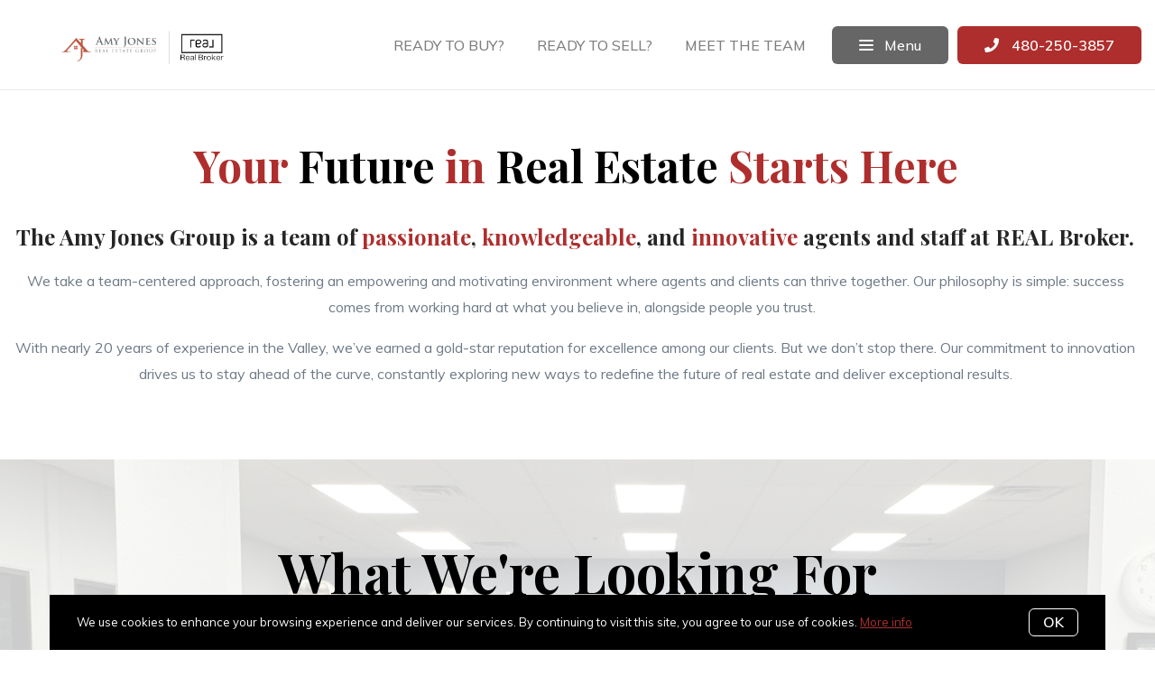

--- FILE ---
content_type: text/html;charset=UTF-8
request_url: https://www.amyjonesgroup.com/careers
body_size: 23119
content:
<!DOCTYPE html> <html lang="en"> <head> <style data-system-styles>/*! normalize.css v8.0.0 | MIT License | github.com/necolas/normalize.css */html{line-height:1.15;-webkit-text-size-adjust:100%}body{margin:0}h1{font-size:2em;margin:.67em 0}hr{box-sizing:content-box;height:0;overflow:visible}pre{font-family:monospace,monospace;font-size:1em}a{background-color:rgba(0,0,0,0)}abbr[title]{border-bottom:none;text-decoration:underline;text-decoration:underline dotted}b,strong{font-weight:bolder}code,kbd,samp{font-family:monospace,monospace;font-size:1em}small{font-size:80%}sub,sup{font-size:75%;line-height:0;position:relative;vertical-align:baseline}sub{bottom:-0.25em}sup{top:-0.5em}img{border-style:none}button,input,optgroup,select,textarea{font-family:inherit;font-size:100%;line-height:1.15;margin:0}button,input{overflow:visible}button,select{text-transform:none}button,[type=button],[type=reset],[type=submit]{-webkit-appearance:button}button::-moz-focus-inner,[type=button]::-moz-focus-inner,[type=reset]::-moz-focus-inner,[type=submit]::-moz-focus-inner{border-style:none;padding:0}button:-moz-focusring,[type=button]:-moz-focusring,[type=reset]:-moz-focusring,[type=submit]:-moz-focusring{outline:1px dotted ButtonText}fieldset{padding:.35em .75em .625em}legend{box-sizing:border-box;color:inherit;display:table;max-width:100%;padding:0;white-space:normal}progress{vertical-align:baseline}textarea{overflow:auto}[type=checkbox],[type=radio]{box-sizing:border-box;padding:0}[type=number]::-webkit-inner-spin-button,[type=number]::-webkit-outer-spin-button{height:auto}[type=search]{-webkit-appearance:textfield;outline-offset:-2px}[type=search]::-webkit-search-decoration{-webkit-appearance:none}::-webkit-file-upload-button{-webkit-appearance:button;font:inherit}details{display:block}summary{display:list-item}template{display:none}[hidden]{display:none}*,*:before,*:after{box-sizing:border-box}html.fixed{width:100%;position:fixed;top:0;left:0}body{min-width:320px;font-size:16px;line-height:32px;-webkit-font-smoothing:antialiased}body,button,input,textarea{font-family:var(--secondary-font, "Source Sans Pro", sans-serif);color:#252525}body{font-family:var(--secondary-font, "Source Sans Pro", sans-serif);font-size:16px;-webkit-font-smoothing:antialiased}button:focus,button:active,input:focus,input:active,textarea:focus,textarea:active{outline:0}input{background-color:rgba(0,0,0,0)}img{max-width:100%}a{color:var(--primary-color)}h1,h2,h3,h4,h5,h6{margin-top:0;margin-bottom:20px}@media(min-width: 1px)and (max-width: 991px){h1,h2,h3,h4,h5,h6{word-break:break-word}}h1 b,h1 strong,h2 b,h2 strong,h3 b,h3 strong,h4 b,h4 strong,h5 b,h5 strong,h6 b,h6 strong{font-weight:700}h1{font-family:var(--h1-font, var(--primary-font, Roboto, sans-serif));font-size:var(--h1-font-size, 52px);font-weight:var(--h1-font-weight, 300);line-height:1.12}@media(min-width: 1px)and (max-width: 991px){h1{font-size:calc(var(--h1-font-size, 52px)*.8)}}h2{font-family:var(--h2-font, var(--primary-font, Roboto, sans-serif));font-size:var(--h2-font-size, 52px);font-weight:var(--h2-font-weight, 300);line-height:1.4}@media(min-width: 1px)and (max-width: 991px){h2{font-size:calc(var(--h2-font-size, 52px)*.8)}}h3{font-family:var(--h3-font, var(--primary-font, Roboto, sans-serif));font-size:var(--h3-font-size, 36px);font-weight:var(--h3-font-weight, 300);line-height:1.17}@media(min-width: 1px)and (max-width: 991px){h3{font-size:calc(var(--h3-font-size, 36px)*.8)}}h4{font-family:var(--h4-font, var(--primary-font, Roboto, sans-serif));font-size:var(--h4-font-size, 32px);font-weight:var(--h4-font-weight, 300);line-height:1.19}@media(min-width: 1px)and (max-width: 991px){h4{font-size:calc(var(--h4-font-size, 32px)*.9)}}h5{font-family:var(--h5-font, var(--primary-font, Roboto, sans-serif));font-size:var(--h5-font-size, 24px);font-weight:var(--h5-font-weight, 300);line-height:1.5}@media(min-width: 1px)and (max-width: 991px){h5{font-size:calc(var(--h5-font-size, 24px)*.9)}}h6{font-family:var(--h6-font, var(--primary-font, Roboto, sans-serif));font-size:var(--h6-font-size, 20px);font-weight:var(--h6-font-weight, 300);line-height:1.5}@media(min-width: 1px)and (max-width: 991px){h6{font-size:calc(var(--h6-font-size, 20px)*.9)}}p{font-family:var(--paragraph-font, var(--secondary-font, "Source Sans Pro", sans-serif));font-size:var(--paragraph-font-size, 16px);font-weight:var(--paragraph-font-weight, normal);line-height:1.85714286em;color:#6e7a87}@media(min-width: 1px)and (max-width: 991px){p{font-size:var(--paragraph-font-size-mobile, var(--paragraph-font-size, 16px))}}p:first-child{margin-top:0}p:last-child{margin-bottom:0}.hero-video-popup.active .overlay{background-color:#000}.hero-video-popup.active .video-wrapper{transform:translate3d(0, 0, 0);opacity:1}.hero-video-popup.active .close{transform:translate3d(0, 0, 0)}.hero-video-popup .overlay{width:100%;height:100%;position:fixed;z-index:100;left:0;top:0;background-color:rgba(0,0,0,0);transition:background-color 800ms ease-in-out}@media(min-width: 1px)and (max-width: 991px){.hero-video-popup .overlay{position:fixed;transition:background-color 250ms ease-in-out}}.hero-video-popup .popup{width:90vw;height:50.625vw;max-height:80vh;max-width:142.222vh;margin:auto;position:fixed;top:0;bottom:0;left:0;right:0;z-index:101}.hero-video-popup .video-wrapper{height:100%;transform:translate3d(0, 40px, 0);opacity:0;transition:transform 800ms cubic-bezier(0.77, 0, 0.175, 1),opacity 500ms ease-in-out}@media(min-width: 1px)and (max-width: 991px){.hero-video-popup .video-wrapper{transition:transform 250ms cubic-bezier(0.77, 0, 0.175, 1),opacity 250ms ease-in-out}}.hero-video-popup .video-wrapper iframe{width:100%;height:100%;position:absolute;left:0;top:0}.hero-video-popup .close{width:43px;height:43px;position:fixed;right:20px;top:20px;z-index:102;background-color:rgba(255,255,255,.2);border:1px solid rgba(255,255,255,.4);border-radius:50%;cursor:pointer;transform:translate3d(0, -150%, 0);transition:transform 350ms ease-in-out}.hero-video-popup .close:before,.hero-video-popup .close:after{content:" ";display:block;width:17px;height:3px;position:absolute;top:18px;left:12px;transform-origin:center center;background-color:#fff}.hero-video-popup .close:before{transform:rotate(45deg)}.hero-video-popup .close:after{transform:rotate(-45deg)}img.fr-dib{display:block;margin:5px auto;float:none;vertical-align:top}img.fr-fil{margin-left:0;text-align:left}img.fr-fir{margin-right:0;text-align:right}.floating-options{padding:5px 0;position:absolute;z-index:3;margin-top:1px;border-radius:3px;background-color:#fff;box-shadow:-6px 6px 10px rgba(0,0,0,.08),6px 6px 10px rgba(0,0,0,.08)}.floating-options .item{display:block;padding:3px 19px;color:#252525;text-decoration:none;cursor:pointer}.floating-options .item:hover{background-color:#f2f2f2}.floating-options.geosuggest .item{padding-left:30px;position:relative}.floating-options.geosuggest .item i{margin-right:5px}.lock-scroll{overflow:hidden}.curaytor-map{width:100%;height:500px}.page-wrapper{display:flex;flex-direction:column}.page-header{width:100%;height:51px;position:absolute;z-index:99;top:0;left:0;border-bottom:1px solid #e8e8e6;background-color:#fff;transition:background-color .4s}.page-header.fixed{position:fixed}.page-header.chime{border:none}.page-header.transparent{border-bottom:none;background-color:rgba(0,0,0,0)}@media(min-width: 1025px){.page-header.transparent.hover-effect:hover{background-color:#fff}}.page-header .container,.page-header .full-width-container,.page-header .header-content-wrapper{height:100%}.page-header .header-content-wrapper>div{height:100%}.page-header.transparent:not(.force-dark-logo) .hamburger .stripe{background-color:#fff}@media(min-width: 1025px){.page-header.transparent.hover-effect:not(.force-dark-logo):hover .page-header-logo .primary{display:block}.page-header.transparent.hover-effect:not(.force-dark-logo):hover .page-header-logo .alt{display:none}.page-header.transparent.hover-effect:not(.force-dark-logo):hover .menu-trigger .button.menu-ghost{background-color:rgba(37,37,37,.7)}.page-header.transparent.hover-effect:not(.force-dark-logo):hover .menu-trigger .button.menu-ghost:hover{background-color:var(--primary-color)}.page-header.transparent.hover-effect:not(.force-dark-logo):hover .main-menu .main-menu-item{color:#484848}.page-header.transparent.hover-effect:not(.force-dark-logo):hover .page-header-centered-with-cta .menu-trigger .button.menu-ghost,.page-header.transparent.hover-effect:not(.force-dark-logo):hover .page-header-centered-menu .menu-trigger .button.menu-ghost{color:#252525;background-color:rgba(0,0,0,0)}.page-header.transparent.hover-effect:not(.force-dark-logo):hover .page-header-centered-with-cta .menu-trigger .button.menu-ghost:hover,.page-header.transparent.hover-effect:not(.force-dark-logo):hover .page-header-centered-menu .menu-trigger .button.menu-ghost:hover{background-color:rgba(0,0,0,0)}.page-header.transparent.hover-effect:not(.force-dark-logo):hover .page-header-centered-with-cta .menu-trigger .hamburger .stripe,.page-header.transparent.hover-effect:not(.force-dark-logo):hover .page-header-centered-menu .menu-trigger .hamburger .stripe{background-color:#252525}}.page-header.transparent.hover-effect.force-dark-logo:hover .menu-trigger .button.menu-ghost{color:#fff;background-color:rgba(37,37,37,.7)}.page-header.transparent.hover-effect.force-dark-logo:hover .menu-trigger .button.menu-ghost:hover{background-color:var(--primary-color)}.page-header.transparent.hover-effect.force-dark-logo:hover .menu-trigger .hamburger .stripe{background-color:#fff}.page-header.transparent.hover-effect.force-dark-logo:hover .page-header-centered-with-cta .menu-trigger .button.menu-ghost,.page-header.transparent.hover-effect.force-dark-logo:hover .page-header-centered-menu .menu-trigger .button.menu-ghost{color:#252525;background-color:rgba(0,0,0,0)}.page-header.transparent.hover-effect.force-dark-logo:hover .page-header-centered-with-cta .menu-trigger .button.menu-ghost:hover,.page-header.transparent.hover-effect.force-dark-logo:hover .page-header-centered-menu .menu-trigger .button.menu-ghost:hover{background-color:rgba(0,0,0,0)}.page-header.transparent.hover-effect.force-dark-logo:hover .page-header-centered-with-cta .menu-trigger .hamburger .stripe,.page-header.transparent.hover-effect.force-dark-logo:hover .page-header-centered-menu .menu-trigger .hamburger .stripe{background-color:#252525}.page-header-simple-cta{display:flex;justify-content:space-between;height:100%}.page-header-simple-cta .logo-wrapper{display:block;padding:10px 0}.page-header-simple-cta .page-header-logo{align-self:center;height:100%}@media(min-width: 1px)and (max-width: 991px){.page-header-simple-cta .page-header-logo{padding:18px 0;position:absolute;z-index:1;top:50%;left:50%;transform:translate(-50%, -50%)}}.page-header-simple-cta .page-header-logo img{max-width:280px;position:relative;top:50%;transform:translate(0, -50%);margin:0 auto}@media(min-width: 1px)and (max-width: 991px){.page-header-simple-cta .page-header-logo img{max-height:100%}}.page-header-simple-cta .menus{display:flex;height:100%}.page-header-simple-cta .main-menu{align-self:center}.page-header-simple-cta .main-menu-item:after{right:7px;bottom:10px;left:7px}.page-header-simple-cta .header-ctas{display:flex;align-items:center;margin-left:10px}@media(min-width: 1px)and (max-width: 991px){.page-header-simple-cta .header-ctas{display:block;position:absolute;z-index:1;top:50%;right:16px;transform:translate(0, -50%);margin:0}}.page-header:not(.transparent) .page-header-simple-cta .menu-trigger .button.menu-ghost{background-color:rgba(37,37,37,.7)}.page-header:not(.transparent) .page-header-simple-cta .menu-trigger .button.menu-ghost:hover{background-color:var(--primary-color)}.transparent:not(.force-dark-logo) .page-header-simple-cta .page-header-logo .primary,.transparent:not(.force-dark-logo) .page-header-simple-cta .page-header-logo .mobile{display:none}.transparent:not(.force-dark-logo) .page-header-simple-cta .page-header-logo .alt{display:block}@media(min-width: 1px)and (max-width: 991px){.transparent:not(.force-dark-logo) .page-header-simple-cta .page-header-logo .alt{display:none}}.transparent:not(.force-dark-logo) .page-header-simple-cta .page-header-logo .mobile-alt{display:none}@media(min-width: 1px)and (max-width: 991px){.transparent:not(.force-dark-logo) .page-header-simple-cta .page-header-logo .mobile-alt{display:block}}.page-header-logo{height:100%;padding:8px}.page-header-logo img{display:block;max-height:100%}@media(min-width: 1px)and (max-width: 991px){.page-header-logo .primary{display:none}}.page-header-logo .mobile{display:none}@media(min-width: 1px)and (max-width: 991px){.page-header-logo .mobile{display:block}}.page-header-logo .alt{display:none}.page-header-logo .mobile-alt{display:none}@media(min-width: 1px)and (max-width: 991px){.main-menu{width:100%;height:100%;position:absolute;top:0;left:0}}.main-menu .hamburger{display:none}@media(min-width: 1px)and (max-width: 991px){.main-menu .hamburger{display:inline-block;position:absolute;z-index:1;top:50%;left:16px;transform:translate(0, -50%)}}.main-menu .menu-items-wrapper{display:flex;align-items:center}.main-menu .items-wrapper{float:left;transition:opacity .4s}@media(min-width: 1px)and (max-width: 991px){.main-menu .items-wrapper{display:none}}.main-menu .items-wrapper-mobile-only{display:none}@media(min-width: 1px)and (max-width: 991px){.main-menu .items-wrapper-mobile-only{display:block}}.main-menu .items-title{display:none;font-size:13px;font-weight:bold;line-height:19px;color:#b7c3cf;text-transform:uppercase}@media(min-width: 1px)and (max-width: 991px){.main-menu .items-title{display:block;padding:0 16px}}.main-menu .main-menu-items{padding:0;margin:0;line-height:1.125;list-style-type:none}.main-menu .main-menu-items:before,.main-menu .main-menu-items:after{content:"";display:table}.main-menu .main-menu-items:after{clear:both}@media(min-width: 1px)and (max-width: 991px){.main-menu .main-menu-items{display:block;width:100%;padding:0 16px;margin-top:12px;font-size:20px;line-height:44px}}.main-menu .main-menu-items a{font-family:var(--navigation-font);font-size:var(--navigation-font-size);font-weight:var(--navigation-font-weight)}.force-dark-logo .main-menu .main-menu-items a{color:#252525}.main-menu .main-menu-items li{float:left;margin-left:22px}@media(min-width: 1px)and (max-width: 991px){.main-menu .main-menu-items li{float:none;margin-left:0}}.main-menu .main-menu-items li:first-child{margin-left:0}.main-menu .main-menu-item{display:block;padding:16px 7px;position:relative;font-size:13px;line-height:18px;color:#252525;text-decoration:none;text-transform:uppercase;opacity:.7}@media(min-width: 1025px){.main-menu .main-menu-item{color:#484848;text-decoration:none}}@media(min-width: 1px)and (max-width: 991px){.main-menu .main-menu-item{display:block;padding:0 0 0 2px;font-size:18px;line-height:40px;color:#666a71;text-transform:none;opacity:1}}.main-menu .main-menu-item:after{content:" ";display:block;height:1px;position:absolute;right:0;bottom:5px;left:0;background-color:rgba(0,0,0,0);transition:background 150ms ease-in-out}.main-menu .main-menu-item.active,.main-menu .main-menu-item:hover{opacity:1}.main-menu .main-menu-item.active:after,.main-menu .main-menu-item:hover:after{background-color:currentColor}.main-menu .menu-trigger{float:left;margin-left:22px}@media(min-width: 1px)and (max-width: 991px){.main-menu .menu-trigger{display:none}}.main-menu .menu-trigger .hamburger{display:inline-block}.transparent .main-menu-item{color:#fff}@media(min-width: 1px)and (max-width: 991px){.transparent .main-menu-item{color:#252525}}.hamburger{display:inline-block;width:16px;cursor:pointer}@media(min-width: 1px)and (max-width: 991px){.hamburger{width:18px}}.hamburger .stripe{display:block;height:2px;margin-top:3px;background-color:#000;border-radius:10px;transition:opacity .2s,transform .2s,background-color .1s}@media(min-width: 1px)and (max-width: 991px){.hamburger .stripe{margin-top:4px;border-radius:0}}.hamburger .stripe:first-child{margin-top:0}.hamburger.active{composes:Hamburger}.hamburger.active .stripe:nth-child(1){transform:rotate(45deg) translate(3px, 4px)}@media(min-width: 1px)and (max-width: 991px){.hamburger.active .stripe:nth-child(1){transform:rotate(45deg) translate(3px, 4px)}}.hamburger.active .stripe:nth-child(2){opacity:0}.hamburger.active .stripe:nth-child(3){transform:rotate(-45deg) translate(3px, -4px)}@media(min-width: 1px)and (max-width: 991px){.hamburger.active .stripe:nth-child(3){transform:rotate(-45deg) translate(4px, -6px)}}.menu-trigger .button{height:auto;min-height:0;padding:13px 30px;font-family:var(--navigation-font);font-size:var(--navigation-font-size);font-weight:var(--navigation-font-weight);line-height:1em;border:none}.menu-trigger .button.menu-ghost{opacity:1;transition:background-color 300ms ease}.menu-trigger .button.menu-ghost:not(:hover){background-color:rgba(0,0,0,0)}.menu-trigger .hamburger{display:inline-block;top:1px;margin-right:8px}@media(min-width: 1px)and (max-width: 991px){.menu-trigger .hamburger{margin:0}}.menu-trigger .stripe{background-color:#fff}.button-secondary,.button{display:inline-block;min-height:60px;padding:0 30px;position:relative;font-family:var(--buttons-font, var(--primary-font, Roboto, sans-serif));font-size:var(--buttons-font-size, 16px);font-weight:var(--buttons-font-weight, 500);line-height:57px;text-align:center;color:var(--buttons-color, var(--primary-color));text-decoration:none;border-width:1px;border-style:solid;border-radius:var(--button-border-radius, 4px);cursor:pointer}@media(min-width: 1px)and (max-width: 991px){.button-secondary,.button{display:block;width:100%}}.button-secondary br,.button br{display:none}.loading.button-secondary .inside,.loading.button .inside{opacity:0}.loading.button-secondary .spinner,.loading.button .spinner{opacity:1}.button-secondary>i,.button>i,.button-secondary span>i,.button span>i{animation-duration:1s}.button-secondary>i:only-child,.button>i:only-child,.button-secondary span>i:only-child,.button span>i:only-child{padding:0;margin:0}.button-secondary>i:last-child,.button>i:last-child,.button-secondary span>i:last-child,.button span>i:last-child{margin-left:10px}.button-secondary>i:first-child,.button>i:first-child,.button-secondary span>i:first-child,.button span>i:first-child{margin-right:10px}.button-secondary .inside,.button .inside{line-height:57px;opacity:1;transition:opacity .15s}.button-secondary .spinner,.button .spinner{position:absolute;top:50%;right:0;left:0;margin-top:-9px;line-height:18px;text-align:center;opacity:0;transition:opacity .15s}.button-secondary .spinner .fas,.button .spinner .fas,.button-secondary .spinner .far,.button .spinner .far,.button-secondary .spinner .fal,.button .spinner .fal,.button-secondary .spinner .fab,.button .spinner .fab{transform-origin:center center;font-size:19px;line-height:19px}.button{border-color:var(--buttons-color, var(--primary-color));background-color:rgba(0,0,0,0);transition:opacity .2s}.button:hover{opacity:.8}.button-full{color:#fff;background-color:var(--buttons-color, var(--primary-color));transition:opacity .2s}.button-full:hover{opacity:.9}.button-secondary{border-color:rgba(var(--buttons-color-rgb, var(--primary-color-rgb)), 0.2);background-color:rgba(var(--buttons-color-rgb, var(--primary-color-rgb)), 0.1);transition:border-color .2s,background-color .2s}.button-secondary:hover{border-color:rgba(var(--buttons-color-rgb, var(--primary-color-rgb)), 0.5);background-color:rgba(var(--buttons-color-rgb, var(--primary-color-rgb)), 0.15)}.button-secondary:before{content:"";width:100%;height:100%;position:absolute;z-index:-1;top:0;left:0;border-radius:var(--button-border-radius, 4px);background-color:#fff}.header-ctas .button{height:auto;min-height:0;padding:13px 30px;margin-left:20px;font-size:16px;line-height:16px;border:none}@media(min-width: 1px)and (max-width: 991px){.header-ctas .button{display:block;width:100%;padding-right:15px;padding-left:15px;margin-top:15px;margin-left:0;text-align:center}}.header-ctas .button:first-child{margin-left:0}@media(min-width: 1px)and (max-width: 991px){.header-ctas .button:first-child{margin-top:0}}.header-ctas .button .inside{line-height:16px}.header-ctas .button .label{font-size:16px;line-height:16px}@media(min-width: 1px)and (max-width: 991px){.header-ctas .button .label{display:none}}@media(min-width: 1px)and (max-width: 991px){.header-ctas .button .fas,.header-ctas .button .far,.header-ctas .button .fal,.header-ctas .button .fab{margin:0}}[data-fade-effect]{opacity:0}.container,.full-width-container{width:100%;max-width:1170px;padding:0 15px;margin:0 auto}@media(min-width: 1px)and (max-width: 991px){.container,.full-width-container{padding:0 15px !important}}.full-width-container{max-width:none}.pretty-link-wrapper .content__pretty-link{display:flex;padding:30px;border:1px solid #d8dfe6}@media(min-width: 1px)and (max-width: 991px){.pretty-link-wrapper .content__pretty-link{display:block}}.pretty-link-wrapper .content__pretty-link-img{flex:0 0 260px;margin-right:30px}@media(min-width: 1px)and (max-width: 991px){.pretty-link-wrapper .content__pretty-link-img{margin-right:0;margin-bottom:20px;text-align:center}}.pretty-link-wrapper .content__pretty-link-img img{display:inline-block;max-width:100%;vertical-align:top}.pretty-link-wrapper .content__pretty-link-content h3{margin:0 0 8px;font-size:36px;font-weight:700}@media(min-width: 1px)and (max-width: 991px){.pretty-link-wrapper .content__pretty-link-content h3{font-size:29px}}.pretty-link-wrapper .content__pretty-link-content h3 a{color:#252525;text-decoration:none}.pretty-link-wrapper .content__pretty-link-content p{margin-bottom:8px;font-size:15px;line-height:26px}.pretty-link-wrapper .content__pretty-link-content p:last-child{margin-bottom:0}.pretty-link-wrapper .content__pretty-link-content p a{display:inline-block;padding:2px 10px 2px 0;font-size:14px;font-weight:700;line-height:20px;text-decoration:none;text-transform:uppercase}a.big-button,a.small-button{display:inline-block;padding:16px 32px;position:relative;font-family:var(--buttons-font, var(--primary-font, Roboto, sans-serif));font-size:var(--buttons-font-size, 16px);font-weight:var(--buttons-font-weight, 500);line-height:var(--buttons-font-size, 16px);text-align:center;color:#fff;text-decoration:none;border:2px solid var(--buttons-color, var(--primary-color));border-radius:4px;background-color:var(--buttons-color, var(--primary-color));cursor:pointer;transition:opacity .2s}a.big-button:hover,a.small-button:hover{opacity:.8}a.small-button{padding:10px 20px}a.ghost-button{display:inline-block;padding:10px 20px;margin:0 3px;font-size:16px;line-height:24px;color:var(--buttons-color, var(--primary-color));text-decoration:none;border-radius:6px;background-color:rgba(0,0,0,0);cursor:pointer;transition:all .2s}a.ghost-button:hover{box-shadow:0 3px 6px 0 rgba(0,0,0,.15),inset 0 1px 1px 0 rgba(0,0,0,.05)}a.ghost-button:focus{background-color:rgba(var(--buttonsColorRgb, var(--primaryColorRgb)), 0.05);box-shadow:none}a.ghost-button:disabled{color:#a4a4a4;opacity:.4}.page-block-basic-text{padding:85px 0 80px;position:relative}@media(min-width: 1px)and (max-width: 991px){.page-block-basic-text{padding:50px 0 40px !important}}.page-block-basic-text .container{max-width:1170px;padding:0 15px;position:relative;z-index:1}.page-block-basic-text .full-width-container{position:relative}.rich-text img{max-width:100%}.rich-text img.full-width{width:100vw;max-width:none;position:relative;left:50%;transform:translate(-50%)}.rich-text img.fr-fil{max-width:calc(100% - 10px);float:left;margin:10px 10px 10px 0}.rich-text blockquote{padding:0 5px;margin-right:0;margin-left:0;color:var(--primary-color);border-left:2px solid var(--primary-color)}.rich-text ul,.rich-text ol{font-size:16px;line-height:32px}.rich-text .video{padding-top:56.25%;position:relative;margin-right:0;margin-left:0}.rich-text .video iframe{width:100%;height:100%;position:absolute;top:0;left:0}.rich-text p.button{padding:0;border:none}.rich-text .pasted-url{max-width:740px;margin:30px auto 0;box-shadow:0 0 8px rgba(5,6,6,.06)}.rich-text .pasted-url h3{margin:0;font-size:25px;font-weight:bold;line-height:27px}.rich-text .pasted-url h3 a{color:#252525;text-decoration:none}.rich-text .pasted-url h3 a:hover{color:var(--primary-color)}.rich-text .pasted-url p{margin:15px 0;font-size:21px;line-height:25px}.rich-text .pasted-url .row{display:flex}.rich-text .pasted-url .txt{flex-grow:1;padding:20px 30px}.rich-text .pasted-url .img-cell{flex-shrink:0;width:30%}.rich-text .pasted-url .img-cell a{display:block;padding-top:100%;background-position:center center;background-size:cover}.rich-text .pasted-url .img-cell a:hover{opacity:.9}.rich-text .pasted-url .button a{display:inline-block;padding:10px 20px;font-size:17px;font-weight:600;line-height:25px;color:#fff;text-decoration:none;letter-spacing:3px;text-transform:uppercase;border-radius:var(--button-border-radius);background-color:var(--primary-color)}.rich-text .pasted-url .button a:hover{opacity:.9}.rich-text .big-button,.rich-text .small-button{display:inline-block;font-size:16px;color:#fff;text-decoration:none;border-radius:var(--button-border-radius);background-color:var(--buttons-color, var(--primary-color));transition:opacity 300ms ease-in-out}.rich-text .big-button:hover,.rich-text .small-button:hover{opacity:.9}.page-block{position:relative}.page-block .background-image{width:100%;position:absolute;top:0;bottom:0;left:0;background-position:center center;background-size:cover}@media(min-width: 1025px){.page-block .background-image{background-position:center center !important}}.page-block .background-image.preview{display:none}@media(min-width: 1px)and (max-width: 1024px){.page-block .background-image.preview{display:block}}.page-block .background-image.overlay:before{content:"";width:100%;height:100%;position:absolute;top:0;left:0;background-color:rgba(0,0,0,.5)}.page-block .background-image[data-parallax]{top:-30px;bottom:-30px}.page-block-stats{padding:100px 0;position:relative}@media(min-width: 1px)and (max-width: 991px){.page-block-stats{padding:50px 0 !important}}.page-block-stats .container{position:relative}.stats-type-centered{text-align:center}.stats-type-centered .items{display:flex;justify-content:center;margin:0 -15px}@media(min-width: 1px)and (max-width: 991px){.stats-type-centered .items{display:block;margin:0}}@media(min-width: 1px)and (max-width: 991px){.stats-type-centered .stats-item{margin:0 auto}}.stats-type-centered .button-wrapper{padding-top:35px;margin-bottom:30px}.stats-item{flex:1 1 100%;max-width:33.3333%;padding:12px 15px;text-align:center;z-index:10}.stats-type-side-by-side .stats-item{flex:0 0 100%;max-width:100%;padding:12px 18px}@media(min-width: 1px)and (max-width: 991px){.stats-type-side-by-side .stats-item{padding:12px 15px}}@media(min-width: 1px)and (max-width: 600px){.stats-type-side-by-side .stats-item{flex:0 0 100%;max-width:350px;margin:0 auto}}@media(min-width: 1px)and (max-width: 991px){.stats-item{flex:0 0 50%;max-width:50%}}@media(min-width: 1px)and (max-width: 600px){.stats-item{flex:0 0 100%;max-width:350px}}.stats-item .inner{padding-bottom:95%;position:relative}.stats-item .box-wrapper{position:absolute;top:0;left:0;right:0;bottom:0}.stats-item .box-wrapper .stats-parallax{height:100%}.stats-item .box-wrapper .parallax-inner{height:100%}.stats-item .box{display:flex;height:100%;flex-direction:column;justify-content:center;padding:20px;background-color:#fff;border:1px solid #d8dfe6;border-radius:3px;box-shadow:2px 2px 10px rgba(0,0,0,.1)}.stats-item .box:hover .stats-item-menu{opacity:1;visibility:visible}.stats-item .item-content{padding-top:5px}.stats-item .item-content>*:first-child{margin-top:0}.stats-item .item-content>*:last-child{margin-bottom:0}.stats-item .item-content h1,.stats-item .item-content h2,.stats-item .item-content h3,.stats-item .item-content h4,.stats-item .item-content h5,.stats-item .item-content h6{color:var(--primary-color)}.stats-item .item-content p{margin-top:0;margin-bottom:0;line-height:1.4em;color:inherit}.stats-item .big .headline{font-size:72px;line-height:96px}.stats-item .image-wrapper{font-size:48px;line-height:68px;color:var(--primary-color)}.stats-item .image-wrapper img{display:inline-block;vertical-align:top;max-width:100%;height:auto}.page-block-hero{padding:200px 0 265px;position:relative;color:#fff;background-position:center center;background-size:cover}@media(min-width: 1px)and (max-width: 991px){.page-block-hero{padding:80px 0 !important;text-align:center}}@media(min-width: 1px)and (max-width: 991px){.page-block-hero.no-mobile-padding{padding:0 !important}}.page-block-hero.parallax-container{overflow:hidden}.page-block-hero p{color:#fff}.page-block-hero .container{position:relative}.page-block-hero .content-wrapper{opacity:1;visibility:visible;transition:opacity .2s,visibility .2s}.page-block-hero .content-wrapper.hide{opacity:0;visibility:hidden}.page-block-hero .circle-check-image{transform:scale(0);transform-origin:center center;transition:transform .3s cubic-bezier(0.175, 0.885, 0.32, 1.275) .4s}.page-block-hero .confirmation-showing .confirmation-page{opacity:1;visibility:visible}.page-block-hero .confirmation-showing .circle-check-image{transform:scale(1)}.page-block-hero-type-email-subscribe p a{color:var(--highlight-color)}.block-section-email-subscribe{padding:30px 0 40px}.block-section-email-subscribe .lead-form-email{margin-top:37px}.page-block-align-center .block-section-email-subscribe{text-align:center}.page-block-align-center .block-section-email-subscribe form{margin:0 auto}.page-block-align-center .block-section-email-subscribe .lead-form-email{justify-content:center}.page-block-align-center .block-section-email-subscribe .lead-form-email form{text-align:left}.page-block-align-right .block-section-email-subscribe{text-align:right}.page-block-align-right .block-section-email-subscribe form{margin-left:auto}.page-block-align-right .block-section-email-subscribe .lead-form-email{justify-content:flex-end}.page-block-align-right .block-section-email-subscribe .lead-form-email form{text-align:left}.lead-form-email form{display:flex;align-items:center;width:560px;max-width:100%;padding:6px 6px 6px 12px;position:relative;border:solid 1px #e0e5ea;border-radius:4px;background-color:#fff}@media(min-width: 1px)and (max-width: 991px){.lead-form-email form{display:block;width:100%;padding:0;border:none;border-radius:0;background-color:rgba(0,0,0,0)}}.lead-form-email form ::placeholder{color:#bcc8d6}.lead-form-email input{display:block;flex-grow:1;width:100%;padding:0;font-size:16px;line-height:28px;border:none}.lead-form-email button[type=submit]{display:block;width:100%;min-height:0;padding-top:13px;padding-bottom:13px;line-height:normal}.lead-form-email button[type=submit][disabled]{position:relative;pointer-events:none;opacity:.5}.lead-form-email button[type=submit][disabled]:before{content:"";position:absolute;top:0;left:0;right:0;bottom:0;background-color:rgba(0,0,0,.2)}@media(min-width: 1px)and (max-width: 991px){.lead-form-email button[type=submit].button-full{box-shadow:0 3px 6px 0 rgba(0,0,0,.3)}}.lead-form-email button[type=submit] .inside{line-height:normal}.lead-form-email .input-wrapper{display:flex;flex-grow:1;align-items:center}@media(min-width: 1px)and (max-width: 991px){.lead-form-email .input-wrapper{padding:15px 6px 15px 12px;border:solid 1px #e0e5ea;border-radius:4px;background-color:#fff}}.lead-form-email .fas{margin-right:12px;font-size:22px;line-height:22px;color:#c0c6cc}.lead-form-email .field{flex-grow:1;padding-right:10px;position:relative}@media(min-width: 1px)and (max-width: 991px){.lead-form-email .field{display:flex;padding:0}}.lead-form-email .field input:not(.field-verification){z-index:1;background-color:#fff}.lead-form-email .invalid,.lead-form-email .invalid-message{position:absolute;top:100%;left:0;font-size:12px;line-height:15px;color:red}@media(min-width: 1px)and (max-width: 991px){.lead-form-email .button-wrapper{margin-top:8px}}.lead-form-email .after-text{margin-top:16px}@media(min-width: 1px)and (max-width: 991px){.lead-form-email .after-text{margin-top:12px}}.lead-form-email .field-verification{position:absolute;z-index:-1;top:0;left:0}@media(min-width: 1px)and (max-width: 991px){.show-confirmation .lead-form-email .button-wrapper{display:none}}.lead-form-email-confirmation{align-items:center;display:flex;width:100%;height:100%;padding:5px 15px;position:absolute;z-index:-1;left:0;top:0;color:#252525;background-color:#fff;border-radius:4px;opacity:0;visibility:hidden}.lead-form-email-confirmation svg{margin-right:15px;transform:scale(0);transition:transform .3s cubic-bezier(0.175, 0.885, 0.32, 1.275) .4s}.show-confirmation .lead-form-email-confirmation{z-index:1;opacity:1;visibility:visible}.show-confirmation .lead-form-email-confirmation svg{transform:scale(1)}.landing-page .form-opt-in,.form-box .form-opt-in{color:#6e7a87}.form-opt-in label{display:block}.form-opt-in label input[type=checkbox]{display:unset;width:unset;margin-right:6px}.confirmation-popup{display:none;text-align:center}.confirmation-popup.active{display:block}.confirmation-popup .overlay{width:100%;height:100%;position:fixed;z-index:101;left:0;top:0;background-color:rgba(0,0,0,.3)}.confirmation-popup .popup{padding:19px 21px 24px;width:471px;max-width:100%;position:fixed;z-index:102;left:50%;top:50%;transform:translate(-50%, -50%);color:#212529;background-color:#fff;border-radius:4px}@media(min-width: 1px)and (max-width: 991px){.confirmation-popup .popup{border-radius:0}}.confirmation-popup .close{padding:0;width:24px;height:24px;position:absolute;z-index:1;right:30px;top:30px;font-size:0;cursor:pointer;background-color:rgba(0,0,0,0);border:none}.confirmation-popup .close:before,.confirmation-popup .close:after{content:"";width:17px;height:2px;position:absolute;left:18%;top:47%;transform-origin:center center;border-radius:2px;background-color:#fff}.confirmation-popup .close:before{transform:rotate(45deg)}.confirmation-popup .close:after{transform:rotate(-45deg)}.confirmation-popup img{display:block;border-radius:4px}.confirmation-popup .video-wrapper{position:relative}.confirmation-popup video{display:block;width:100%;height:auto}.confirmation-popup .play-button{position:absolute;left:50%;top:50%;transform:translate(-50%, -50%)}.confirmation-popup .embed-wrapper{padding-top:56.25%;position:relative}.confirmation-popup .embed-wrapper iframe{width:100%;height:100%;position:absolute;left:0;top:0}.confirmation-popup .headline:first-child,.confirmation-popup .subheadline:first-child{margin-top:0}.confirmation-popup .headline{margin-top:26px;font-size:32px;line-height:40px}.confirmation-popup .subheadline{margin-top:16px;font-size:18px;line-height:24px;color:#6d7a86}.confirmation-popup .button{margin-top:16px}.page-block-hero-type-lead-gen{padding-top:37px;padding-bottom:74px}.blog-post-content .hero-lead-gen{display:block}.blog-post-content .hero-lead-gen .content{width:100%;padding:0}.blog-post-content .hero-lead-gen .form{width:auto;padding:20px 15px 10px;margin-top:20px}.blog-post-content .hero-lead-gen .landing-page{width:540px;max-width:100%;margin:0 auto;margin-top:40px}.hero-lead-gen{display:flex;align-items:center;transition:visibility 200ms ease-in-out,opacity 200ms ease-in-out}@media(min-width: 1px)and (max-width: 991px){.hero-lead-gen{display:block}}.hero-lead-gen .content{flex-grow:1;padding-right:90px}@media(min-width: 1px)and (max-width: 991px){.hero-lead-gen .content{width:100%;padding:0}}.hero-lead-gen .form-wrapper{text-align:center}.hero-lead-gen .form,.hero-lead-gen .landing-page{width:540px;padding:56px 40px 45px;background-color:#fff}@media(min-width: 1px)and (max-width: 991px){.hero-lead-gen .form,.hero-lead-gen .landing-page{width:auto;padding:20px 15px 10px;margin-top:20px}}.hero-lead-gen .landing-page{padding:15px 30px 20px;color:#252525}@media(min-width: 1px)and (max-width: 991px){.hero-lead-gen .landing-page{padding:15px 10px 15px}}.hero-lead-gen .landing-page .confirmation-page{position:static}.hero-lead-gen .landing-page__single-step.active .circle-check-image{transform:scale(1)}.hero-lead-gen .panel-form-wrapper{padding:0 10px}.hero-lead-gen .form-title{font-size:var(--h3-font-size, 30px);font-weight:var(--h3-font-weight, bold);line-height:1.1;color:#252525;letter-spacing:-1px}@media(min-width: 1px)and (max-width: 991px){.hero-lead-gen .form-title{font-size:calc(var(--h3-font-size, 30px)*.8)}}.hero-lead-gen .form-footer-title{margin-top:26px;font-size:14px;line-height:26px;color:#252525;letter-spacing:1px}.hero-lead-gen .form-footer-subtitle{font-size:14px;line-height:26px;color:#bcc8d6}.hero-lead-gen .form-footer-subtitle a{color:#bcc8d6;text-decoration:none}.hero-lead-gen .form-footer-subtitle a:hover{color:#b9b9b9}.hero-lead-gen .confirmation-page-wrapper{position:relative}.hero-lead-gen .confirmation-page{opacity:1;visibility:visible}.hero-lead-gen .circle-check-image{transform:scale(0);transform-origin:center center;transition:transform .3s cubic-bezier(0.175, 0.885, 0.32, 1.275) .4s}.hero-lead-gen .circle-check-image path{fill:var(--buttons-color, #bf2026)}.hero-lead-gen .confirmation-showing .circle-check-image{transform:scale(1)}.page-block-align-center .hero-lead-gen{justify-content:center}.page-block-align-center .hero-lead-gen .content{display:none}.page-block-align-right .hero-lead-gen .content{padding-right:0;padding-left:90px;order:2}.landing-page{font-family:var(--primary-font),sans-serif}.landing-page button,.landing-page input,.landing-page textarea,.landing-page .landing-icon-button,.landing-page p{font-family:var(--primary-font),sans-serif}.landing-page h1,.landing-page h2,.landing-page h3,.landing-page h4,.landing-page h5,.landing-page h6{font-family:var(--primary-font),sans-serif}.landing-page h2{font-size:48px;font-weight:300;line-height:1.17em}@media(min-width: 1px)and (max-width: 767px){.landing-page h2{font-size:40px}}.landing-page h3{font-size:40px;font-weight:400;line-height:1.2em;letter-spacing:0}@media(min-width: 1px)and (max-width: 767px){.landing-page h3{font-size:34px}}.landing-page h4{font-size:32px;font-weight:300;line-height:1.4em}@media(min-width: 1px)and (max-width: 767px){.landing-page h4{font-size:24px;line-height:1.2em}}.landing-page p{font-size:16px;line-height:1.5em;color:#6d7a86}.landing-page__col{width:50%;height:100%;overflow:hidden}@media(min-width: 1px)and (max-width: 767px){.landing-page__col{width:100%;position:relative}}.landing-page__col-scroll-wrapper{width:calc(100% + 50px);height:100%;padding-right:50px;overflow:auto}@media(min-width: 1px)and (max-width: 767px){.landing-page__col-scroll-wrapper{height:auto;overflow:visible}}.landing-page__col-full{width:100%}.landing-page__form-wrapper{display:flex;flex-flow:column wrap;justify-content:center;min-height:100%}@media(min-width: 1px)and (max-width: 767px){.landing-page__form-wrapper{display:block}}.landing-page__form-wrapper>*{flex:1}.landing-page__form-wrapper>*:first-child{margin-bottom:auto;justify-self:flex-start}.landing-page__form-wrapper>*:nth-child(3){margin-top:auto;justify-self:flex-end}.landing-page__content{margin-bottom:30px;text-align:center}.landing-page .submit-wrapper .button{font-size:16px}.landing-field-control{margin-bottom:12px}.landing-button{display:block;height:auto;min-height:initial;padding:10px 30px;font-size:16px;font-weight:600;line-height:1.6em;border:1px solid;transition:all 300ms ease}.landing-button:hover{box-shadow:none;opacity:.9}.landing-button .inside{line-height:inherit}.landing-button:not(.active):not(.disabled){color:var(--buttons-color, var(--primary-color));border-color:rgba(var(--buttons-color-rgb, var(--primary-color-rgb)), 0.4);background-color:rgba(var(--buttons-color-rgb, var(--primary-color-rgb)), 0.2)}.landing-button:not(.active):not(.disabled):hover{border-color:rgba(var(--buttons-color-rgb, var(--primary-color-rgb)), 0.5)}.landing-button.disabled{color:var(--buttons-color, var(--primary-color));border-color:#f3f0f0;background-color:#f3f0f0;cursor:default;opacity:.7}.landing-icon-button{width:100%;height:auto;min-height:initial;min-height:48px;padding:11px 54px;font-size:16px;font-weight:500;line-height:1.6em;border:1px solid}.landing-icon-button:hover{box-shadow:none;opacity:.9}.landing-icon-button .inside{line-height:initial}.landing-icon-button .inside i{display:flex;align-items:center;justify-content:center;width:56px;position:absolute;top:50%;left:0;transform:translate3d(0, -50%, 0);margin-right:0;font-size:24px;font-weight:400;border-right:1px solid rgba(128,141,152,.3)}.landing-icon-button .inside img{display:block;width:21px;height:auto}.landing-page--box{display:block;padding:15px 20px;background-color:#fff}.landing-page__steps{display:flex;flex-flow:row wrap;align-items:center;position:relative;overflow:hidden}.landing-page__single-step{display:block;width:100%;position:absolute;top:0;left:0;transform:translate3d(-100%, 0, 0);opacity:0;visibility:hidden;transition:all 300ms ease}.landing-page__single-step.active~*{transform:translate3d(100%, 0, 0)}.landing-page__single-step.active{position:static;transform:translate3d(0, 0, 0);opacity:1;visibility:visible}.landing-page__single-step__inner{padding:40px 0}@media(min-width: 1px)and (max-width: 767px){.landing-page__single-step__inner{padding:50px 0}}.landing-page__form{margin-bottom:16px}.landing-page__form .landing-submit-wrapper .button{width:100%}.landing-page__form .landing-submit-wrapper .button[disabled]{position:relative;pointer-events:none;opacity:.5}.landing-page__form .landing-submit-wrapper .button[disabled]:before{content:"";position:absolute;top:0;left:0;right:0;bottom:0;background-color:rgba(0,0,0,.2)}.landing-icon-button.google-button{margin-bottom:16px;color:#212529;border-color:#e0e5ea;background-color:#fff;transition:all 300ms ease}.landing-icon-button.google-button:hover{box-shadow:0 0 10px 0 rgba(102,113,123,.25)}.landing-icon-button.google-button .g-icon{width:56px;padding:0 16px;position:absolute;top:50%;left:0;transform:translate3d(0, -50%, 0);border-right:1px solid rgba(128,141,152,.3)}.landing-icon-button.google-button .g-icon img{display:block}.landing-icon-button.google-button .g-avatar{width:24px;height:24px;margin-right:8px;vertical-align:-0.4em;border-radius:50%;object-fit:cover}.landing-icon-button.facebook-button{border-color:#1877f2;background-color:#1877f2}.landing-or-placeholder-field{display:block;width:100%;margin-bottom:18px;text-align:center;color:#6d7a86;overflow:hidden}.landing-or-placeholder-field:not(:first-child){margin-top:28px}.landing-or-placeholder-field span{display:inline-block;padding:0 10px;position:relative}.landing-or-placeholder-field span:before,.landing-or-placeholder-field span:after{content:"";display:block;width:1000px;height:1px;position:absolute;top:50%;background-color:#e5eaed}.landing-or-placeholder-field span:before{right:100%}.landing-or-placeholder-field span:after{left:100%}.landing-simple-field{display:flex;flex-flow:row nowrap;align-items:center;width:100%;position:relative;border:1px solid #d8dfe6;border-radius:4px;box-shadow:inset 0 0 10px -5px #66717b;overflow:hidden;transition:all 300ms ease}.landing-simple-field__label-text{display:none}.landing-simple-field__field{display:block;width:100%;padding:12px 55px 12px 14px;font-size:16px;line-height:1.5em;border:none;box-shadow:none;appearance:none;-webkit-appearance:none}.landing-simple-field.icon-active .landing-simple-field__field{padding:12px 55px 12px 55px}.landing-simple-field.invalid{border-color:#be2026}.landing-simple-field.invalid .landing-simple-field__invalid-icon{transform:translate3d(0, -50%, 0);opacity:1}.landing-simple-field.valid{border-color:#0da678}.landing-simple-field.valid .landing-simple-field__valid-icon{transform:translate3d(0, -50%, 0);opacity:1}.landing-simple-field__info-icon,.landing-simple-field__valid-icon,.landing-simple-field__invalid-icon{width:50px;position:absolute;top:50%;left:0;transform:translate3d(0, -50%, 0);text-align:center;color:#c0c6cc}.landing-simple-field__info-icon i,.landing-simple-field__valid-icon i,.landing-simple-field__invalid-icon i{display:block;font-size:20px;line-height:1em}.landing-simple-field__info-icon i.fa-phone,.landing-simple-field__valid-icon i.fa-phone,.landing-simple-field__invalid-icon i.fa-phone{transform:rotate(90deg)}.landing-simple-field__valid-icon,.landing-simple-field__invalid-icon{right:0;left:auto;transform:translate3d(100%, -50%, 0);color:#0da678;opacity:0;transition:all 300ms ease}.landing-simple-field__invalid-icon{color:#be2026}.landing-radio-input__fields{display:flex;flex-flow:row wrap;align-items:flex-start;justify-content:flex-start}.landing-radio-input__title{margin-bottom:8px}.landing-radio-input__single-field{width:100%;position:relative;margin-bottom:8px}.landing-radio-input__single-field input{width:100%;height:100%;position:absolute;z-index:1;top:0;left:0;cursor:pointer;opacity:0;-webkit-appearance:none}.landing-radio-input__single-field input:checked+.landing-radio-input__single-field__inner{color:var(--buttons-color, #bf2026);border-color:var(--buttons-color, #bf2026)}.landing-radio-input__single-field input:checked+.landing-radio-input__single-field__inner:before{border:5px solid var(--buttons-color, #bf2026)}.landing-radio-input__single-field__inner{display:flex;flex-flow:row wrap;align-items:center;padding:8px 10px;font-size:16px;font-weight:600;line-height:1.5em;color:#808d98;border:1px solid #e0e5ea;border-radius:4px;transition:all 300ms ease}.landing-radio-input__single-field__inner:before{content:"";display:block;width:14px;height:14px;margin-right:8px;border:1px solid #d5d8de;border-radius:50%;transition:all 300ms ease}.landing-page__terms-and-policy{padding:0 15px;margin-bottom:0}.confirmation-page{display:flex;align-items:center;justify-content:center;padding:10px 0;height:100%;position:absolute;top:0;left:0;right:0;text-align:center;opacity:0;visibility:hidden;transition:visibility 200ms ease-in-out,opacity 200ms ease-in-out;transition-delay:200ms}.show-confirmation-page-default .confirmation-page{opacity:1;visibility:visible}.confirmation-page h1{margin:0;font-size:30px;line-height:33px;color:#252525}.confirmation-page p{margin:13px 0;font-size:18px;line-height:24px}.confirmation-page div p{color:#969ba8}.confirmation-page path{fill:var(--primary-color)}.confirmation-page .circle-check-image{display:block;width:98px;height:auto;margin:0 auto 35px}.cookies-info .container{position:fixed;z-index:105;bottom:0;left:50%;transform:translate(-50%)}.cookies-info .cookies-info-wrapper{display:flex;flex-flow:row wrap;justify-content:space-between;align-items:center;padding:0 30px;margin:0 -15px;font-size:13px;line-height:1.2em;color:#fff;background-color:#000}.cookies-info .cookies-info-wrapper>div{padding:15px 0}.cookies-info .cookies-info-wrapper .button{height:auto;min-height:initial;padding:5px 15px;line-height:1.2em;color:#fff;border-color:#fff}.cookies-info .cookies-info-wrapper .button .inside{line-height:1.2em}.footer-listing-signature .listing-signature{padding:15px 0;text-align:center}.page-footer{background-color:var(--footer-background-color, white)}@media(min-width: 1px)and (max-width: 991px){.page-footer{padding:20px 14px}}@media(min-width: 1px)and (max-width: 991px){.page-footer .container{padding:0}}.page-footer-black{background-color:var(--footer-background-color, black);color:#fff}.page-footer-top{padding:35px 0;overflow:hidden}@media(min-width: 1px)and (max-width: 991px){.page-footer-top{padding:0}}.page-footer-top .logos-wrapper{display:flex;flex-wrap:wrap;align-items:center;margin:0 -20px}.page-footer-top .logo{padding:0 20px}.page-footer-top .logo img{max-width:260px;height:auto}.page-footer-content{display:flex;padding-bottom:40px}@media(min-width: 1px)and (max-width: 991px){.page-footer-content{display:block}}@media(min-width: 1px)and (max-width: 991px){.page-footer-content .row{display:block}}.page-footer-content a{color:#616972;text-decoration:none}.page-footer-content a:hover{color:#252525}@media(min-width: 1px)and (max-width: 991px){.page-footer-content .col-3,.page-footer-content .col-4,.page-footer-content .col-5{width:100%;padding:0}}.page-footer-content .tagline{margin:0 0 20px;font-size:28px;font-weight:300}.page-footer-content .description{max-width:180px;margin:0;font-size:14px;font-weight:300;line-height:24px;color:#616972}.page-footer-content .socials{padding:20px 0 0;margin:0;font-size:18px;list-style-type:none}.page-footer-content .social-item{display:inline-block;margin-right:18px;margin-bottom:15px;vertical-align:top}.page-footer-content .social-item a>svg path{fill:#616972}.page-footer-content .social-item a:hover svg path{fill:#252525}.page-footer-content .social-tiktok,.page-footer-content .social-x{width:15px;height:auto;position:relative}.page-footer-content .menu-title{margin-bottom:10px;font-size:18px;line-height:26px}.page-footer-content .company-name{margin-bottom:10px;font-size:18px;line-height:26px}.page-footer-content .menu{padding:0;margin:0;line-height:1.625;list-style-type:none;column-count:2;column-gap:30px}@media(min-width: 1px)and (max-width: 991px){.page-footer-content .menu{column-count:1;column-gap:0}}.page-footer-content .menu a{font-family:var(--navigation-font);font-size:var(--navigation-font-size);font-weight:var(--navigation-font-weight);word-wrap:break-word}.page-footer-content .menu-item{margin-bottom:10px}.page-footer-content .newsletter-headline{margin-bottom:10px;font-size:18px;line-height:26px}.page-footer-content .newsletter-subheadline{margin:0;font-size:16px;line-height:24px}.page-footer-content .newsletter-form-wrapper{position:relative;margin-top:40px}.page-footer-content .circle-check-image{width:45px;transform:scale(0);transform-origin:center center;margin-right:10px;margin-bottom:0;transition:transform .3s cubic-bezier(0.175, 0.885, 0.32, 1.275) .4s}.page-footer-content .circle-check-image svg{width:100%;height:auto}.page-footer-content .show .confirmation-page{z-index:1;opacity:1;visibility:visible}.page-footer-content .show .circle-check-image{transform:scale(1)}.page-footer-content .lead-form-email.hide{display:none;visibility:hidden}.page-footer-content .confirmation-page{justify-content:flex-start;z-index:-1}.page-footer-content .confirmation-page>div{display:flex}.page-footer-content .confirmation-page p{color:inherit}.page-footer-content .powered-by-curaytor{width:204px;max-width:100%;margin-top:20px;margin-bottom:20px}.page-footer-black .page-footer-content{color:#fff}.page-footer-black .page-footer-content a{color:#ced1d6}.page-footer-black .page-footer-content a:hover{color:#fff}.page-footer-black .page-footer-content .socials a{color:#fff}.page-footer-black .page-footer-content .socials a:hover{color:#ced1d6}.page-footer-black .page-footer-content .newsletter-subheadline,.page-footer-black .page-footer-content .newsletter-info{color:#ced1d6}.col{padding:0 15px;box-sizing:border-box}.col:first-child{padding-left:0}.col:last-child{padding-right:0}.col-1{width:8.3333333333%}.col-2{width:16.6666666667%}.col-3{width:25%}.col-4{width:33.3333333333%}.col-5{width:41.6666666667%}.col-6{width:50%}.col-7{width:58.3333333333%}.col-8{width:66.6666666667%}.col-9{width:75%}.col-10{width:83.3333333333%}.col-11{width:91.6666666667%}.row{display:flex;width:100%}.page-footer-copyrights{display:flex;padding:18px 0;border-top:1px solid #f1f1f2;font-weight:300;line-height:20px;color:#74767d}@media(min-width: 1px)and (max-width: 991px){.page-footer-copyrights{display:block}}.page-footer-copyrights a{color:#74767d;text-decoration:none}.page-footer-copyrights a:hover{color:#252525}.page-footer-copyrights .col{flex:1 1 100%}@media(min-width: 1px)and (max-width: 991px){.page-footer-copyrights .col{display:block;padding:0;margin-top:30px;text-align:center}}@media(min-width: 1px)and (max-width: 991px){.page-footer-copyrights .col:first-child{margin-top:15px}}.page-footer-copyrights .col:last-child{text-align:right}@media(min-width: 1px)and (max-width: 991px){.page-footer-copyrights .col:last-child{text-align:center}}.page-footer-black .page-footer-copyrights{border-top-color:#3a3b40;color:#fff}.page-footer-black .page-footer-copyrights a{color:#fff}.page-footer-black .page-footer-copyrights a:hover{color:#ced1d6}.page-footer-company{display:flex;align-items:center;justify-content:flex-start;padding:30px 0;border-top:1px solid #f1f1f2}.page-footer-company .company-name{font-weight:bold}.page-footer-company .separator{width:1px;height:15px;margin:0 10px;background-color:#000}.page-footer-black .page-footer-company{border-top-color:#3a3b40}.page-footer-black .page-footer-company .separator{background-color:#3a3b40}.page-footer-disclaimer{position:relative;padding:30px 0;font-size:13px;line-height:19px}.page-footer-disclaimer:before{content:"";width:84px;height:1px;position:absolute;left:0;top:0;background-color:#f1f1f2}.page-footer-disclaimer p{font-size:inherit;line-height:inherit}.page-footer-black .page-footer-disclaimer:before{background-color:#3a3b40}.page-footer-listing-updated{position:relative;padding:30px 0;font-size:13px;line-height:19px;color:#747681}.page-footer-listing-updated:before{content:"";width:84px;height:1px;position:absolute;left:0;top:0;background-color:#f1f1f2}.page-footer-black .page-footer-listing-updated:before{background-color:#3a3b40}.facebook-logout-floating-wrapper{display:none;position:fixed;z-index:1;left:12px;bottom:12px}.facebook-logout-floating-wrapper.show{display:block}.facebook-logout-floating-wrapper button{padding:0 16px;font-size:16px;line-height:24px}</style> <meta charset="utf-8"> <meta name="viewport" content="width=device-width, initial-scale=1"> <link rel="shortcut icon" href="https://app.curaytor.io/sites/160/media/34182/icon - mindy.png"> <title>Careers | Amy Jones Group</title> <meta property="og:title" content="Careers | Amy Jones Group"> <meta name="twitter:title" content="Careers | Amy Jones Group" /> <meta name="description" content="Elevate your career in real estate by joining the Amy Jones Group!"> <meta property="og:description" content="Elevate your career in real estate by joining the Amy Jones Group!"> <meta name="twitter:description" content="Elevate your career in real estate by joining the Amy Jones Group!" /> <meta property="og:image" content="https://api.curaytor.io/sites/160/media/265125/11.png"> <meta name="twitter:image" content="https://api.curaytor.io/sites/160/media/265125/11.png" /> <meta property="og:url" content="https://www.amyjonesgroup.com/careers"> <meta name="twitter:card" content="summary" /> <meta name="google-site-verification" content="KzRgccHBgLYE8FvbYlatv5aSSiRbidKgLC-LawYbxis" /> <script>
!function(f,b,e,v,n,t,s){if(f.fbq)return;n=f.fbq=function(){n.callMethod?
n.callMethod.apply(n,arguments):n.queue.push(arguments)};if(!f._fbq)f._fbq=n;
n.push=n;n.loaded=!0;n.version='2.0';n.queue=[];t=b.createElement(e);t.async=!0;
t.src=v;s=b.getElementsByTagName(e)[0];s.parentNode.insertBefore(t,s)}(window,
document,'script','https://connect.facebook.net/en_US/fbevents.js');
fbq('init', '1673502416236769'); // Insert your pixel ID here.
fbq('track', 'PageView');
</script> <noscript><img height="1" width="1" style="display:none" src="https://www.facebook.com/tr?id=1673502416236769&ev=PageView&noscript=1" /></noscript> <script type="text/javascript">
    adroll_adv_id = "7HGNAN6K7NCNZPFUUVRPIB";
    adroll_pix_id = "W4MLDBNOE5DDXPTEDCCKWZ";
    /* OPTIONAL: provide email to improve user identification */
    /* adroll_email = "username@example.com"; */
    (function () {
        var _onload = function(){
            if (document.readyState && !/loaded|complete/.test(document.readyState)){setTimeout(_onload, 10);return}
            if (!window.__adroll_loaded){__adroll_loaded=true;setTimeout(_onload, 50);return}
            var scr = document.createElement("script");
            var host = (("https:" == document.location.protocol) ? "https://s.adroll.com" : "http://a.adroll.com");
            scr.setAttribute('async', 'true');
            scr.type = "text/javascript";
            scr.src = host + "/j/roundtrip.js";
            ((document.getElementsByTagName('head') || [null])[0] ||
                document.getElementsByTagName('script')[0].parentNode).appendChild(scr);
        };
        if (window.addEventListener) {window.addEventListener('load', _onload, false);}
        else {window.attachEvent('onload', _onload)}
    }());
</script> <meta name="facebook-domain-verification" content="lba69vfyubrl0hmqpyu1n4qrck42qy" /> <script>(function(w,d,s,l,i){w[l]=w[l]||[];w[l].push({'gtm.start':
new Date().getTime(),event:'gtm.js'});var f=d.getElementsByTagName(s)[0],
j=d.createElement(s),dl=l!='dataLayer'?'&l='+l:'';j.async=true;j.src=
'https://www.googletagmanager.com/gtm.js?id='+i+dl;f.parentNode.insertBefore(j,f);
})(window,document,'script','dataLayer','GTM-WVSLSWW');</script> <link rel="stylesheet" href="https://fonts.googleapis.com/css?family=Playfair+Display%3A300%2C400%2C500%2C700%7CMuli%3A300%2C400%2C500%2C700%7CMuli%3A300%2C400%2C500%2C700%7CMuli%3A300%2C400%2C500%2C700%7CMuli%3A300%2C400%2C500%2C700%7CMuli%3A300%2C400%2C500%2C700%2C600&subset=latin-ext,latin-ext,latin-ext,latin-ext,latin-ext,latin-ext"> <style>:root {--primary-font: 'Playfair Display';--secondary-font: 'Muli';--h1-font: 'Muli';--h1-font-size: 70px;--h1-font-weight: 500;--h2-font-size: 48px;--h2-font-weight: 500;--h3-font: 'Muli';--h3-font-size: 30px;--h3-font-weight: 500;--h4-font-size: 18px;--h4-font-weight: 700;--h5-font-weight: 600;--h6-font-weight: 700;--paragraph-font-weight: 400;--navigation-font: 'Muli';--navigation-font-weight: 500;--buttons-font: 'Muli';--buttons-font-weight: 600;}</style> <style>:root {--primaryColor: #ae2e2d;--primary-color: #ae2e2d;--primaryColorRgb: 174,46,45;--primary-color-rgb: 174,46,45;--highlightColor: #999999;--highlight-color: #999999;--highlightColorRgb: 153,153,153;--highlight-color-rgb: 153,153,153;--buttonsColor: #ae2e2d;--buttons-color: #ae2e2d;--buttonsColorRgb: 174,46,45;--buttons-color-rgb: 174,46,45;--buttons-color-hue1: #b6302f;--buttons-color-hue2: #bf3231;--buttons-color-hue3: #8b2424;--buttonsFontColor: #fff;--buttons-font-color: #fff;--buttonsFontColorRgb: 255,255,255;--buttons-font-color-rgb: 255,255,255;--buttonsOutlineFontColor: #e2a947;--buttons-outline-font-color: #e2a947;--buttonsOutlineFontColorRgb: 226,169,71;--buttons-outline-font-color-rgb: 226,169,71;--buttonsOutlineBorderColor: #232323;--buttons-outline-border-color: #232323;--buttonsOutlineBorderColorRgb: 35,35,35;--buttons-outline-border-color-rgb: 35,35,35;--footerBackgroundColor: #ffffff;--footer-background-color: #ffffff;--footerBackgroundColorRgb: 255,255,255;--footer-background-color-rgb: 255,255,255;--menuColor: #fff;--menu-color: #fff;--menuColorRgb: 255,255,255;--menu-color-rgb: 255,255,255;--menuFontColor: #242424;--menu-font-color: #242424;--menuFontColorRgb: 36,36,36;--menu-font-color-rgb: 36,36,36;--button-border-radius: 6px;}</style> <meta name="google-signin-client_id" content="727160943904-5h6bn2val4j1v8nabspkr2o6jp9tf70j.apps.googleusercontent.com" /> </head> <body > <div id="page" class="page-wrapper"> <header class="page-header double-cta fixed" style="height: 100px" data-fixed
            > <div class="full-width-container" > <div class="header-content-wrapper"> <div data-fade-effect="0" > <div class="page-header-simple-cta"> <a href="/" class="logo-wrapper"> <div class="page-header-logo"> <img src="https://api.curaytor.io/sites/160/media/2674453/Logo%20(2).png" alt="The Amy Jones Group" class="primary" /> <img src="https://api.curaytor.io/sites/160/media/2674454/Logo%20(2).png" alt="The Amy Jones Group" class="alt" /> <img src="https://api.curaytor.io/sites/160/media/2674456/Logo%20(2).png" alt="The Amy Jones Group" class="mobile" /> <img src="https://api.curaytor.io/sites/160/media/2674458/Logo%20(2).png" alt="The Amy Jones Group" class="mobile-alt" /> </div> </a> <div class="menus"> <div class="main-menu"> <a href="/menu" aria-label="Open menu"> <span class="hamburger"> <span class="stripe"></span> <span class="stripe"></span> <span class="stripe"></span> </span> </a> <div class="menu-items-wrapper"> <div class="items-wrapper"> <div class="items-title">Platform</div> <ul class="main-menu-items"> <li> <a href="/buy" class="main-menu-item " >
                                Ready to buy?
                            </a> </li> <li> <a href="/sell" class="main-menu-item " >
                                Ready to sell?
                            </a> </li> <li> <a href="/about" class="main-menu-item " >
                                Meet the team
                            </a> </li> </ul> </div> <div class="menu-trigger"> <a class="button button-full menu-ghost" href="/menu" > <span class="hamburger"> <span class="stripe"></span> <span class="stripe"></span> <span class="stripe"></span> </span>
Menu


<span class="spinner"> <i class="fas fa-circle-notch fa-spin fa-fw" aria-hidden="true"></i> </span> </a> </div> <div class="header-ctas"> <a class="button button-full" href="tel:4802503857" > <span class="inside"> <span class="inside-inner "> <i class="fas fa-phone" style=""></i><span class="label"> 480-250-3857 </span> </span> </span> <span class="spinner"> <i class="fas fa-circle-notch fa-spin fa-fw" aria-hidden="true"></i> </span> </a> </div> </div> </div> </div> </div> </div> </div> </div> </header> <div id="page-wrapper" class="page-wrapper" style="padding-top: 100px" > <section class="page-block page-block-basic-text" style=" background-color: var(--footer-background-color); padding-top: 50px;" data-block-id=89eb2a10-d75f-11ef-9c66-978d877e1b13> <div class="full-width-container" style=" padding-left: 10px;" > <div class="rich-text"> <h2 style="text-align: center;"><strong><span style="color: var(--primaryColor);">Your </span><span style="color: rgb(0, 0, 0);">Future</span><span style="color: var(--primaryColor);">&nbsp;in </span><span style="color: rgb(0, 0, 0);">Real Estate</span><span style="color: var(--primaryColor);"> Starts Here</span></strong></h2><h2 style="line-height: 30px; text-align: center;"><span style="font-size: 24px;"><strong style="text-align: center;">The Amy Jones Group is a team of <span style="color: var(--primaryColor);">passionate</span>, <span style="color: var(--primaryColor);">knowledgeable</span>, and <span style="color: var(--primaryColor);">innovative</span> agents and staff at REAL Broker.</strong></span></h2><p style="text-align: center;">We take a team-centered approach, fostering an empowering and motivating environment where agents and clients can thrive together. Our philosophy is simple: success comes from working hard at what you believe in, alongside people you trust. &nbsp;</p><p style="text-align: center;">With nearly 20 years of experience in the Valley, we’ve earned a gold-star reputation for excellence among our clients. But we don’t stop there. Our commitment to innovation drives us to stay ahead of the curve, constantly exploring new ways to redefine the future of real estate and deliver exceptional results.</p> </div> </div> </section> <section class="page-block page-block-stats page-block-stats-type-centered page-block-align-right" style=" background-color: var(--footer-background-color);" data-block-id=d5ce33e0-ca95-11ea-90ff-11c9db3c4e3c> <div class="background-image" style="background-image: url('https://api.curaytor.io/sites/160/media/2961199/IMG_4684.jpg'); opacity: 0.2;" ></div> <div class="container" style=" padding-left: 50px; padding-right: 50px;" > <div class="stats-type-centered right"> <div class="content"> <h2 style="line-height: 48px;"><span style="color: rgb(0, 0, 0); font-size: 60px;"><strong>What We're Looking For</strong></span></h2> <div class="button-wrapper"> </div> </div> <div class="items"> <div class="stats-item"> <div class="inner"> <div class="box-wrapper"> <div class="box"> <div class="item-content"> <h4 style="line-height: 18px;"><span style="color: rgb(34, 34, 34); font-size: 18px;">AMBITIOUS, HARD-WORKING, GO-GETTER</span></h4><h4 style="line-height: 18px;"><span style="color: #222222;"><img src="https://api.curaytor.io/sites/1222/media/663854/red-line.png" style="width: 100px;" class="fr-fic fr-dib" data-code="201" data-message="Media added" data-data="[object Object]" data-time="132.102"></span></h4> </div> </div> </div> </div> </div> <div class="stats-item"> <div class="inner"> <div class="box-wrapper"> <div class="box"> <div class="item-content"> <h4 style="line-height: 18px;"><span style="color: #000000;">LOVE TO LEARN &amp; GROW</span></h4><h4 style="line-height: 18px;"><img src="https://api.curaytor.io/sites/1222/media/663855/red-line.png" style="width: 100px;" class="fr-fic fr-dib" data-code="201" data-message="Media added" data-data="[object Object]" data-time="61.218"></h4> </div> </div> </div> </div> </div> <div class="stats-item"> <div class="inner"> <div class="box-wrapper"> <div class="box"> <div class="item-content"> <h4 style="line-height: 18px;"><span style="font-size: 18px; color: rgb(34, 34, 34);">TEAM PLAYER</span></h4><h4 style="line-height: 18px;"><span style="color: #222222;"><img src="https://api.curaytor.io/sites/1222/media/663857/red-line.png" style="width: 100px;" class="fr-fic fr-dib" data-code="201" data-message="Media added" data-data="[object Object]" data-time="72.8071"></span></h4> </div> </div> </div> </div> </div> <div class="stats-item"> <div class="inner"> <div class="box-wrapper"> <div class="box"> <div class="item-content"> <h4 style="line-height: 18px;"><span style="color: rgb(34, 34, 34); font-size: 18px;">ETHICAL, HONEST &amp; EMPATHETIC</span></h4><h4 style="line-height: 18px;"><span style="color: #222222;"><img src="https://api.curaytor.io/sites/1222/media/663856/red-line.png" style="width: 100px;" class="fr-fic fr-dib" data-code="201" data-message="Media added" data-data="[object Object]" data-time="72.9721"></span></h4> </div> </div> </div> </div> </div> <div class="stats-item"> <div class="inner"> <div class="box-wrapper"> <div class="box"> <div class="item-content"> <h4 style="line-height: 18px;"><span style="font-size: 18px;"><strong><span style="color: rgb(34, 34, 34);">WANTS A FULL-TIME CAREER</span></strong></span></h4><h4 style="line-height: 18px;"><img src="https://api.curaytor.io/sites/160/media/1018416/red-line.png" style="width: 300px;" class="fr-fic fr-dib" data-code="201" data-message="Media added" data-data="[object Object]" data-time="106.0138"></h4> </div> </div> </div> </div> </div> <div class="stats-item"> <div class="inner"> <div class="box-wrapper"> <div class="box"> <div class="item-content"> <h4 style="line-height: 18px;"><br></h4><h4 style="line-height: 18px;"><span style="color: #222222;">A GREAT SENSE OF HUMOR</span></h4><h4 style="line-height: 18px;"><span style="color: #222222;"><img src="https://api.curaytor.io/sites/160/media/1018460/red-line.png" style="width: 300px;" class="fr-fic fr-dib" data-code="201" data-message="Media added" data-data="[object Object]" data-time="115.556">&nbsp;</span></h4> </div> </div> </div> </div> </div> </div> </div> </div> </section> <section class="page-block page-block-basic-text" style=" background-color: white;" data-block-id=89eb2a11-d75f-11ef-9c66-978d877e1b13> <div class="container" > <div class="rich-text"> <h2 style="text-align: center;"><strong>How We Work</strong></h2><p style="text-align: center;">At The Amy Jones Group, we are dedicated to investing in our agents' success. We take a thoughtful approach to hiring, ensuring we bring on professionals who align with our values and vision. Our team provides unmatched support through professional development, innovative marketing, and abundant sales opportunities. With resources like a transaction coordinator, dedicated team leadership, and Real Broker’s extensive offerings, we handle the details so you can focus on creating a bigger impact. &nbsp;</p><p style="text-align: center;">Every year, we invest hundreds of thousands of dollars in top-tier marketing across leading advertising platforms and seller-focused campaigns. This commitment generates hundreds of high-quality leads monthly, giving our agents the tools to consistently achieve multi-million dollar producer status. With proven systems, industry-leading tools, and unparalleled brand awareness, we set you up for long-term success in a thriving real estate market. &nbsp;</p><p style="text-align: center;">But, it's the culture that makes us sustainable. We fiercely protect a culture that is defined by women who are growth minded, committed to excellence, family and faith centered, and supportive of each other ensuring a platform that is safe to plug into and rewards growth, grit and giving.</p><p style="text-align: center;">Ready to join a team that’s as invested in you as they are in helping you grow your business ? Explore our available positions and apply today!</p> </div> </div> </section> <section class="page-block page-block-hero page-block-hero-type-email-subscribe page-block-align-left" style=" background-color: #51c2b3; padding-top: 150px; padding-bottom: 200px;" data-block-id=6e853b80-1495-11eb-b5cc-736b156d00f7> <div class="background-image" style="background-image: url('https://api.curaytor.io/sites/160/media/1197896/pdf-landingpage-background.png'); opacity: 1;" ></div> <div class="container" style=" padding-left: 2px; padding-right: 600px;" > <div class="block-section-email-subscribe"> <div class="content-wrapper"> <div class="content"> <div data-fade-effect="0" > <p><span style="font-size: 24px;"><strong><span style="color: var(--primaryColor);">FREE DOWNLOADABLE GUIDE</span></strong></span></p><h2><span style="color: #000000;"><strong>Interested in becoming a Real Estate Agent in the&nbsp;</strong></span><em><span style="color: var(--primaryColor);"><strong>Southeast Valley?</strong></span></em></h2><p><span style="color: rgb(0, 0, 0);">Ready to take your real estate career to the next level? These 7 tips will save you time &amp; money and will help you stand out from the rest.&nbsp;</span></p><p><span style="color: rgb(0, 0, 0);"><strong>Download our FREE guide below.</strong></span></p> </div> </div> <div class="lead-form-email" data-lead-form-email
> <div data-fade-effect="1" > <form> <div class="input-wrapper"> <i class="fas fa-envelope" style=""></i> <div class="field"> <input type="email" name="b23731c7ebc" placeholder="" aria-label="" > <input type="email" name="email" class="field-verification" placeholder="" autocomplete="off" > <div class="invalid"></div> </div> </div> <div class="button-wrapper"> <button class="button-secondary" name="submit" type="submit" > <span class="inside"> <span class="inside-inner "> <span class="label">Submit</span> </span> </span> <span class="spinner"> <i class="fas fa-circle-notch fa-spin fa-fw" aria-hidden="true"></i> </span> </button> </div> <div class="lead-form-email-confirmation"> <svg version="1.1" width="20px" height="20px" viewBox="0 0 20 20" xmlns="http://www.w3.org/2000/svg"> <g fill="none" fill-rule="evenodd"> <g transform="translate(-29 -217)" fill-rule="nonzero"> <g transform="translate(15 56)"> <g transform="translate(0 141)"> <g transform="translate(12 18)"> <rect width="24" height="24"/> <path d="m22 12c0 5.5229-4.4771 10-10 10s-10-4.4771-10-10 4.4771-10 10-10 10 4.4771 10 10zm-11.076 4.8233l6.9-6.9397c0.2343-0.23565 0.2343-0.61775 0-0.8534l-0.84851-0.8534c-0.2343-0.23569-0.61421-0.23569-0.84855 0l-5.6272 5.6596-2.6272-2.6423c-0.2343-0.23565-0.61421-0.23565-0.84855 0l-0.84851 0.8534c-0.2343 0.23565-0.2343 0.61775 0 0.8534l3.9 3.9224c0.23434 0.23569 0.61421 0.23569 0.84855 3.78e-5z" fill="#BF2026"/> </g> </g> </g> </g> </g> </svg> <span>Thank you!</span> </div> </form> <div class="after-text"> <p class="form-opt-in"> <label> <input type="checkbox" class="opt-in">
                I agree to be contacted by The Amy Jones Group via call and text. To opt-out, you can reply ‘STOP’ at any time or click the unsubscribe link in the emails. Message and data rates may apply. Message frequency varies. For more information, see our <a href="/privacy-policy" target="_blank" rel="noopener nooreferrer">Privacy Policy and Terms of Use</a>.    </label> </p> <p>We respect your inbox. We only send interesting and relevant emails.</p> </div> </div></div> </div> </div> <div class="confirmation-popup"> <div class="overlay"></div> <div class="popup"> <button class="close">
                Close
            </button> <div> <img src="https://api.curaytor.io/sites/160/media/1345232/optimized-ongl.png" alt=""> <div class="subheadline">Thank you for downloading our free resource "An Agent’s Guide to Foolproof Real Estate Success: 7 Tips to Grow, Build Discipline, and Succeed." We hope this will help you take your real estate career to the next level.</div> <a class="button button-full" href="https://drive.google.com/file/d/1BjIveXEUHqQ7-FaRXDVr2SFMyl5EMo53/view?usp=sharing" target="_blank" > <span class="inside"> <span class="inside-inner "> <span class="label">Download Here</span> </span> </span> <span class="spinner"> <i class="fas fa-circle-notch fa-spin fa-fw" aria-hidden="true"></i> </span> </a> </div> </div> </div> </div> </section> <section class="page-block page-block-basic-text" style=" background-color: white; padding-top: 10px; padding-bottom: 10px;" data-block-id=89eb2a12-d75f-11ef-9c66-978d877e1b13> <div class="container" style=" padding-left: 10px; padding-right: 10px;" > <div class="rich-text"> <h2 style="text-align: center;"><strong>Available Positions</strong></h2><p><br></p><p style="text-align: center;"><a class="big-button" href="https://docs.google.com/forms/d/e/1FAIpQLScJte6D50m8yX3p-b-byoGydZ3VbzrLjbvgrgoad2HbV8BtmA/viewform?vc=0&c=0&w=1&flr=0" rel="noopener noreferrer" target="_blank"><span style="font-size: 24px;">Real Estate Agent</span></a></p><p style="text-align: center;"><br></p><p style="text-align: center;"><br></p> </div> </div> </section> <section class="page-block page-block-basic-text" style=" background-color: white; padding-top: 10px;" data-block-id=89eb2a13-d75f-11ef-9c66-978d877e1b13> <div class="background-image" style="background-image: url('https://api.curaytor.io/sites/160/media/2961207/Screenshot 2025-01-06 at 3.21.07 PM.png'); opacity: 0.35;" ></div> <div class="container" style=" padding-left: 50px; padding-right: 50px;" > <div class="rich-text"> <h2 style="text-align: center;"><strong>What Our Team is Saying...</strong></h2><table><tbody><tr><td style="width: 18.2243%;"><p><br><img src="https://api.curaytor.io/sites/160/media/2961686/1736269087716.png" style="width: 300px;" class="fr-fic fr-dib" data-code="201" data-message="Media added" data-data="[object Object]" data-time="626.7459"></p></td><td style="width: 81.6822%;"><p><span style="font-size: 18px; color: rgb(0, 0, 0);">"<strong>I absolutely love being part of the Amy Jones Group because for the strong sense of community and empowerment we share. Everyone supports and encourages each other, creating an environment where collaboration thrives. It’s inspiring to be surrounded by such talented people who push each other to grow and succeed. The unity and mutual respect we have make every challenge easier to face and every success even more rewarding. I’m grateful to be part of this amazing team.</strong>"</span></p><span style="font-size: 18px; color: rgb(0, 0, 0);">- <strong>Emily Perez, REALTOR®&nbsp;</strong></span></td></tr><tr><td style="width: 18.2243%;"><img src="https://api.curaytor.io/sites/160/media/2969149/Screenshot 2025-01-14 at 1.20.10 PM.png" style="width: 300px;" class="fr-fic fr-dib" data-message="Media added" data-time="474.7262" data-code="201" data-data="[object Object]"></td><td style="width: 81.6822%;"><p><span style="font-size: 18px;"><strong><span style="color: #000000;">“Working with this all-women team has been an amazing experience. I love being surrounded by women who are professionals and experts in real estate. What I love the most is the incredible support we all have for one another. I also love being part of a team that is not only involved in the community but also gives back.”</span></strong></span></p><span style="font-size: 18px; color: rgb(0, 0, 0);">- <strong>Morgan Benson</strong><strong>, REALTOR®&nbsp;</strong></span></td></tr></tbody></table> </div> </div> </section> <section class="page-block page-block-hero page-block-hero-type-lead-gen page-block-align-left" style=" background-color: var(--primary-color);" data-block-id=8603cfb0-c2c6-11e8-a3a4-3768c738a93a> <div class="container" > <div class="hero-lead-gen"> <div class="content"> <div > <h2>Don't get a job.</h2><h2>Build a career.</h2> </div> </div> <div class="form-wrapper"> <div > <section class="landing-page landing-page--box"> <div class="landing-page__col-full"> <div class="landing-page__steps"> <div class="landing-page__single-step"> <div class="landing-page__single-step__inner"> <div class="container" > <div class="landing-page__content landing-page__step__default-meta"> <h4>Got questions?</h4> </div> <form class="landing-page__form landing-page__form--login-call-time"> <button class="button button-full landing-icon-button google-button" type="button" > <div class="inside"><div class="g-icon"><img src="https://developers.google.com/identity/images/g-logo.png" alt="Google"></div><span class="label">Continue with Google</span></div> <span class="spinner"> <i class="fas fa-circle-notch fa-spin fa-fw" aria-hidden="true"></i> </span> </button> <button class="button button-full landing-icon-button facebook-button" type="button" > <span class="inside"> <span class="inside-inner "> <i><img src="/assets/images/facebook-logo-secondary.png" alt="" class="button-icon" /></i><span class="label">Continue with Facebook</span> </span> </span> <span class="spinner"> <i class="fas fa-circle-notch fa-spin fa-fw" aria-hidden="true"></i> </span> </button> <div class="landing-or-placeholder-field"> <span>Or</span> </div> <label class="landing-field-control landing-simple-field landing-simple-field--text"> <span class="landing-simple-field__label-text">First Name</span> <input type="text" name="firstName" class="landing-simple-field__field" placeholder="First Name" /> <div class="landing-simple-field__valid-icon"> <i class="fas fa-check-circle" style=""></i> </div> <div class="landing-simple-field__invalid-icon"> <i class="fas fa-times-circle" style=""></i> </div> </label> <label class="landing-field-control landing-simple-field landing-simple-field--text"> <span class="landing-simple-field__label-text">Last Name</span> <input type="text" name="lastName" class="landing-simple-field__field" placeholder="Last Name" /> <div class="landing-simple-field__valid-icon"> <i class="fas fa-check-circle" style=""></i> </div> <div class="landing-simple-field__invalid-icon"> <i class="fas fa-times-circle" style=""></i> </div> </label> <label class="landing-field-control landing-simple-field landing-simple-field--text icon-active"> <span class="landing-simple-field__label-text">Enter your email address</span> <div class="landing-simple-field__info-icon"> <i class="fas fa-envelope" style=""></i> </div> <input type="text" name="email" class="landing-simple-field__field" placeholder="Enter your email address" /> <div class="landing-simple-field__valid-icon"> <i class="fas fa-check-circle" style=""></i> </div> <div class="landing-simple-field__invalid-icon"> <i class="fas fa-times-circle" style=""></i> </div> </label> <label class="landing-field-control landing-simple-field landing-simple-field--text icon-active"> <span class="landing-simple-field__label-text">Phone Number</span> <div class="landing-simple-field__info-icon"> <i class="fas fa-phone" style=""></i> </div> <input type="text" name="phone" class="landing-simple-field__field" placeholder="Phone Number" /> <div class="landing-simple-field__valid-icon"> <i class="fas fa-check-circle" style=""></i> </div> <div class="landing-simple-field__invalid-icon"> <i class="fas fa-times-circle" style=""></i> </div> </label> <div class="landing-field-control landing-radio-input"> <div class="landing-radio-input__title"> <p>Best time to call?</p> </div> <div class="landing-radio-input__fields"> <div class="landing-radio-input__single-field"> <input type="radio" name="timeToCall" value=asap
                    checked                    aria-labelledby="d4923110" > <div class="landing-radio-input__single-field__inner"> <span id="d4923110">ASAP</span> </div> </div> <div class="landing-radio-input__single-field"> <input type="radio" name="timeToCall" value=today
                                        aria-labelledby="m00010f8" > <div class="landing-radio-input__single-field__inner"> <span id="m00010f8">Today</span> </div> </div> <div class="landing-radio-input__single-field"> <input type="radio" name="timeToCall" value=tomorrow
                                        aria-labelledby="d189ef42" > <div class="landing-radio-input__single-field__inner"> <span id="d189ef42">Tomorrow</span> </div> </div> </div> </div> <div class="landing-submit-wrapper"> <button class="button button-full landing-button" type="submit" > <span class="inside"> <span class="inside-inner "> <span class="label">Submit</span> </span> </span> <span class="spinner"> <i class="fas fa-circle-notch fa-spin fa-fw" aria-hidden="true"></i> </span> </button> </div> </form> <div class="landing-page__content landing-page__terms-and-policy"> <p class="form-opt-in"> <label> <input type="checkbox" class="opt-in">
                I agree to be contacted by The Amy Jones Group via call and text. To opt-out, you can reply ‘STOP’ at any time or click the unsubscribe link in the emails. Message and data rates may apply. Message frequency varies. For more information, see our <a href="/privacy-policy" target="_blank" rel="noopener nooreferrer">Privacy Policy and Terms of Use</a>.    </label> </p> </div> </div> </div> </div> <div class="landing-page__single-step"> <div class="landing-page__single-step__inner"> <div class="container" > <div class="confirmation-page-wrapper"> <div class="confirmation-page"> <div> <div class="circle-check-image"> <svg xmlns="http://www.w3.org/2000/svg" xmlns:xlink="http://www.w3.org/1999/xlink" x="0px" y="0px" width="98px" height="98px" viewBox="0 0 98 98" enable-background="new 0 0 98 98" xml:space="preserve"> <g> <path fill-rule="evenodd" clip-rule="evenodd" d="M49.306,0C76.189,0.08,98.05,22.158,98,49.18 c-0.05,27.129-22.222,48.973-49.556,48.819C21.621,97.848-0.117,75.667,0,48.568C0.116,21.715,22.242-0.082,49.306,0z M75.796,22.19C63.299,34.736,51.146,46.936,38.158,59.975c-5.467-5.81-10.988-11.677-15.66-16.64 c-2.741,2.113-5.069,3.907-6.618,5.101c8.101,8.124,16.037,16.084,23.841,23.911c14.075-14.06,28.533-28.504,43.02-42.977 C80.775,27.338,78.715,25.208,75.796,22.19z"></path> </g> </svg> </div> <h1>Thank you for reaching out!</h1> <p>We&apos;ll get in touch with you soon.</p> </div> </div> </div> </div> </div> </div> </div></div></section> </div> </div> </div> </div> </section> </div> <div class="cookies-info" data-cookies-info> <div class="container" > <div id="cookie-alert" class="cookies-info-wrapper"> <div>
                We use cookies to enhance your browsing experience and deliver our services. By continuing to visit this site, you agree to our use of cookies. <a href="/privacy-policy">More info</a> </div> <div> <button class="button" data-accept-cookies
                        
    
        > <span class="inside"> <span class="inside-inner "> <span class="label">OK</span> </span> </span> <span class="spinner"> <i class="fas fa-circle-notch fa-spin fa-fw" aria-hidden="true"></i> </span> </button> </div> </div> </div></div> <footer class="page-footer page-footer-white"> <div class="container" > <div class="page-footer-top"> <div class="logos-wrapper"> <div class="logo"> <img src="https://api.curaytor.io/sites/160/media/2674453/Logo%20(2).png" alt=""> </div> <div class="logo"> <img src="https://app.curaytor.io/sites/160/media/40331/mmpuhn8d54mw8rxrquyg.jpg" alt=""> </div> </div> </div> <div class="page-footer-content"> <div class="row "> <div class="col col-3 " > <ul class="socials"> <li class="social-item"> <a href="https://www.facebook.com/AmyJonesGroup/" target="_blank" rel="noopener noreferrer" aria-label="Facebook" > <i class="fab fa-facebook" style=""></i> </a> </li> <li class="social-item"> <a href="https://www.youtube.com/user/AmySellsAZ" target="_blank" rel="noopener noreferrer" aria-label="YouTube" > <i class="fab fa-youtube" style=""></i> </a> </li> <li class="social-item"> <a href="https://www.instagram.com/amyjonesgroup/" target="_blank" rel="noopener noreferrer" aria-label="Instagram" > <i class="fab fa-instagram" style=""></i> </a> </li> </ul> <div class="powered-by-curaytor"> <a href="https://www.curaytor.com/?utm_source=amyjonesgroup.com&utm_content=footer" target="_blank" rel="noopener noreferrer" aria-label="Curaytor" > <svg width="200" height="71" viewBox="0 0 200 71" fill="none" xmlns="http://www.w3.org/2000/svg"> <path d="M132.621 11.3047V6.75181L128.152 0.167969H129.896L133.416 5.58399H133.45L136.97 0.167969H138.527L134.042 6.75181V11.3047H132.621Z" fill="#7C858F"/> <path d="M116.893 11.3047V0.167969H121.428C124.018 0.167969 125.22 1.30195 125.22 3.07908C125.22 4.36538 124.577 5.29626 123.256 5.46551V5.48244C124.797 5.61784 125.643 6.63334 125.643 8.08889C125.643 10.0522 124.56 11.3047 121.835 11.3047H116.893ZM118.314 5.05931H121.615C123.189 5.05931 123.9 4.36538 123.9 3.26525C123.9 2.1482 123.172 1.42042 121.412 1.42042H118.314V5.05931ZM118.314 10.0522H121.784C123.696 10.0522 124.255 9.2398 124.255 7.95349C124.255 6.83644 123.341 6.10866 121.716 6.10866H118.314V10.0522Z" fill="#7C858F"/> <path d="M97.4507 11.3047V0.167969H101.513C104.948 0.167969 107.064 2.26667 107.064 5.71939C107.064 9.20595 105.084 11.3047 101.868 11.3047H97.4507ZM98.8724 10.0183H101.834C104.204 10.0183 105.642 8.42739 105.642 5.71939C105.642 3.06215 104.085 1.45427 101.547 1.45427H98.8724V10.0183Z" fill="#7C858F"/> <path d="M86.1182 11.3047V0.167969H93.4975V1.45427H87.5399V5.17778H92.3635V6.22714H87.5399V10.0183H93.6498V11.3047H86.1182Z" fill="#7C858F"/> <path d="M73.1162 11.3047V0.167969H77.7368C80.5294 0.167969 81.9172 1.4035 81.9172 3.33295C81.9172 4.78851 81.291 5.82094 79.7678 6.00711V6.04096C81.3418 6.22714 81.8495 7.22572 81.8495 8.61357V11.3047H80.394V8.61357C80.394 7.42882 79.8693 6.66719 78.0245 6.66719H74.5379V11.3047H73.1162ZM74.5379 5.61784H77.7198C79.7508 5.61784 80.5294 4.75466 80.5294 3.45143C80.5294 2.2159 79.6154 1.45427 77.7368 1.45427H74.5379V5.61784Z" fill="#7C858F"/> <path d="M61.7837 11.3047V0.167969H69.163V1.45427H63.2054V5.17778H68.029V6.22714H63.2054V10.0183H69.3153V11.3047H61.7837Z" fill="#7C858F"/> <path d="M45.8202 11.3047L42.1475 0.167969H43.6707L46.6326 9.45982H46.6834L49.5099 0.286445H50.9654L53.758 9.45982H53.8088L56.7707 0.167969H58.1924L54.5028 11.3047H52.9795L50.2207 2.3513H50.1699L47.3604 11.3047H45.8202Z" fill="#7C858F"/> <path d="M33.9492 11.4752C30.8011 11.4752 28.3301 9.258 28.3301 5.68682C28.3301 2.18333 30.8011 0 33.9492 0C37.0973 0 39.5683 2.18333 39.5683 5.68682C39.5683 9.258 37.0973 11.4752 33.9492 11.4752ZM33.9492 10.1889C36.2341 10.1889 38.1466 8.46253 38.1466 5.68682C38.1466 2.96188 36.2341 1.2863 33.9492 1.2863C31.6643 1.2863 29.7518 2.96188 29.7518 5.68682C29.7518 8.46253 31.6643 10.1889 33.9492 10.1889Z" fill="#7C858F"/> <path d="M16.1006 11.3047V0.167969H20.5349C23.226 0.167969 24.8001 1.6066 24.8001 3.92533C24.8001 6.29484 23.2937 7.63192 20.8058 7.63192H17.5223V11.3047H16.1006ZM17.5223 6.54871H20.6873C22.3967 6.54871 23.4122 5.70246 23.4122 4.00996C23.4122 2.3513 22.3629 1.45427 20.4842 1.45427H17.5223V6.54871Z" fill="#7C858F"/> <path d="M23.568 22.3047H176.432C189.436 22.3047 200 32.9403 200 46.052V70.2752H23.568C10.5553 70.2664 0 59.6307 0 46.5278V46.052C0 32.9403 10.5553 22.3047 23.568 22.3047Z" fill="black"/> <path d="M42.5537 48.6085V37.1445H46.8038V48.0005C46.8038 50.9788 48.6228 52.6618 51.7011 52.6618C55.4964 52.6618 57.8838 50.0976 57.8838 45.5156V37.1445H62.1339V56.0278H57.8838C57.9975 54.7678 58.0762 52.7411 58.0762 50.7497H58.0412C57.2454 54.3448 54.6307 56.3274 50.4505 56.3274C45.5533 56.3274 42.5625 53.6135 42.5625 48.6085H42.5537Z" fill="white"/> <path d="M66.3759 37.1443H70.626L70.4774 42.5723H70.5124C71.3869 39.171 73.3195 36.8359 77.1849 36.8359C81.2426 36.8359 83.4813 39.5147 83.4813 44.2113C83.4813 45.392 83.3676 46.9252 83.2889 47.7271H79.4236C79.5023 47.0046 79.5723 46.0441 79.5723 45.1629C79.5723 41.9907 78.3567 40.5016 75.8556 40.5016C72.6287 40.5016 70.6173 43.2508 70.6173 47.7623V56.0188H66.3672V37.1355L66.3759 37.1443Z" fill="white"/> <path d="M86.5938 50.5997C86.5938 47.7359 88.6051 45.4801 93.6161 45.4801H100.56V44.1408C100.56 41.3122 98.9243 40.0522 95.6274 40.0522C92.7415 40.0522 91.115 41.1624 91.115 43.2596C91.115 43.3742 91.115 43.6826 91.1499 43.9822H87.2409C87.2059 43.7178 87.1622 43.2155 87.1622 42.8719C87.1622 39.0917 90.4241 36.8359 95.7761 36.8359C101.469 36.8359 104.801 39.5499 104.801 44.5197V56.0276H100.551C100.63 55.1112 100.743 53.393 100.743 51.8597H100.708C100.105 54.653 97.8662 56.336 93.7297 56.336C89.5933 56.336 86.5938 54.2741 86.5938 50.5997ZM100.551 48.4144V48.0708H93.9921C91.561 48.0708 90.5028 48.9079 90.5028 50.4058C90.5028 52.1241 92.0244 53.1198 94.6042 53.1198C98.2859 53.1198 100.56 51.3222 100.56 48.4144H100.551Z" fill="white"/> <path d="M109.278 63.5187V60.1527C109.811 60.3025 110.686 60.5316 111.63 60.5316C113.607 60.5316 114.516 59.5359 115.915 56.02H114.892L106.777 37.1367H111.674L117.629 51.7023H117.708L122.981 37.1367H127.153L120.017 56.3989C117.927 62.056 116.108 64.0034 112.391 64.0034C110.948 64.0034 109.811 63.6949 109.278 63.5099V63.5187Z" fill="white"/> <path d="M132.033 49.2941V40.6146H129.077V37.134H131.465C132.182 37.134 132.453 36.7551 132.566 35.6801L132.759 32.8516H136.283V37.134H142.737V40.6146H136.283V49.0649C136.283 51.5146 137.193 52.7306 139.772 52.7306C140.831 52.7306 142.046 52.5367 142.58 52.3869V55.7882C142.011 55.9821 140.717 56.2464 139.169 56.2464C134.044 56.2464 132.033 53.4531 132.033 49.2852V49.2941Z" fill="white"/> <path d="M144.784 46.6178C144.784 40.5819 148.615 36.8281 154.57 36.8281C160.525 36.8281 164.399 40.5731 164.399 46.6178C164.399 52.6626 160.569 56.3283 154.57 56.3283C148.571 56.3283 144.784 52.6186 144.784 46.6178ZM160.149 46.6178C160.149 42.7583 158.024 40.3528 154.57 40.3528C151.116 40.3528 149.034 42.7583 149.034 46.6178C149.034 50.4773 151.124 52.8124 154.57 52.8124C158.015 52.8124 160.149 50.4421 160.149 46.6178Z" fill="white"/> <path d="M168.037 37.1443H172.287L172.139 42.5723H172.174C173.048 39.171 174.981 36.8359 178.855 36.8359C182.912 36.8359 185.151 39.5147 185.151 44.2113C185.151 45.392 185.038 46.9252 184.959 47.7271H181.094C181.172 47.0046 181.242 46.0441 181.242 45.1629C181.242 41.9907 180.027 40.5016 177.526 40.5016C174.299 40.5016 172.287 43.2508 172.287 47.7623V56.0188H168.037V37.1355V37.1443Z" fill="white"/> <path d="M14.8227 43.4893C14.8227 35.4619 20.1309 30.4922 27.643 30.4922C34.2018 30.4922 38.8716 34.431 38.8716 40.2379C38.8716 40.5022 38.8367 41.0045 38.7929 41.4627H34.7702C34.8052 41.119 34.8052 40.8106 34.8052 40.6256C34.8052 36.7661 31.8056 34.3164 27.7829 34.3164C22.9294 34.3164 19.4401 37.8675 19.4401 43.4893C19.4401 49.1111 23.078 52.5829 27.7829 52.5829C31.9543 52.5829 34.8751 50.1773 34.8751 46.547V45.939H38.9329V46.8201C38.9329 52.5124 34.228 56.416 27.6255 56.416C20.1921 56.416 14.8052 51.4815 14.8052 43.4981L14.8227 43.4893Z" fill="white"/> </svg> </a> </div> </div> <div class="col col-4 " > <nav> <h6 class="company-name">The Amy Jones Group</h6> <div class="menu"> <div class="menu-item"> <a href="https://search.amyjonesgroup.com/listing" >Search for Homes</a> </div> <div class="menu-item"> <a href="/about" >Meet the Team</a> </div> <div class="menu-item"> <a href="/testimonials" >Client Success Stories</a> </div> <div class="menu-item"> <a href="/sellers" >Get Your Home's Value</a> </div> <div class="menu-item"> <a href="/blog" >Read Our Blog</a> </div> <div class="menu-item"> <a href="/buy" >The Buyer Experience</a> </div> <div class="menu-item"> <a href="/sell" >The Seller Experience</a> </div> <div class="menu-item"> <a href="/schedule" >Schedule a Call</a> </div> <div class="menu-item"> <a href="https://search.amyjonesgroup.com/mortgage-calculator" target="_blank" rel="noopener nooreferrer">Mortgage Calculator                </a> </div> <div class="menu-item"> <a href="https://search.amyjonesgroup.com/sold-listing" target="_blank" rel="noopener nooreferrer">Sold Gallery    </a> </div> <div class="menu-item"> <a href="https://fntarizona.com/" target="_blank" rel="noopener nooreferrer">Title Partner: Fidelity National Title</a> </div> </div> </nav> </div> <div class="col col-5 " > <div class="newsletter"> <h6 class="newsletter-headline">
                        Join Our Email List:
                    </h6> <div class="newsletter-form-wrapper" id="footer-newsletter"> <div class="lead-form-email" data-lead-form-email
> <div > <form> <div class="input-wrapper"> <i class="fas fa-envelope" style=""></i> <div class="field"> <input type="email" name="b23731c7ebc" placeholder="Enter your email" aria-label="Enter your email" > <input type="email" name="email" class="field-verification" placeholder="Enter your email" autocomplete="off" > <div class="invalid"></div> </div> </div> <div class="button-wrapper"> <button class="button-secondary" name="submit" type="submit" > <span class="inside"> <span class="inside-inner "> <span class="label">Subscribe</span> </span> </span> <span class="spinner"> <i class="fas fa-circle-notch fa-spin fa-fw" aria-hidden="true"></i> </span> </button> </div> <div class="lead-form-email-confirmation"> <svg version="1.1" width="20px" height="20px" viewBox="0 0 20 20" xmlns="http://www.w3.org/2000/svg"> <g fill="none" fill-rule="evenodd"> <g transform="translate(-29 -217)" fill-rule="nonzero"> <g transform="translate(15 56)"> <g transform="translate(0 141)"> <g transform="translate(12 18)"> <rect width="24" height="24"/> <path d="m22 12c0 5.5229-4.4771 10-10 10s-10-4.4771-10-10 4.4771-10 10-10 10 4.4771 10 10zm-11.076 4.8233l6.9-6.9397c0.2343-0.23565 0.2343-0.61775 0-0.8534l-0.84851-0.8534c-0.2343-0.23569-0.61421-0.23569-0.84855 0l-5.6272 5.6596-2.6272-2.6423c-0.2343-0.23565-0.61421-0.23565-0.84855 0l-0.84851 0.8534c-0.2343 0.23565-0.2343 0.61775 0 0.8534l3.9 3.9224c0.23434 0.23569 0.61421 0.23569 0.84855 3.78e-5z" fill="#BF2026"/> </g> </g> </g> </g> </g> </svg> <span>Thank you!</span> </div> </form> <div class="after-text"> <p class="form-opt-in"> <label> <input type="checkbox" class="opt-in">
                I agree to be contacted by The Amy Jones Group via call and text. To opt-out, you can reply ‘STOP’ at any time or click the unsubscribe link in the emails. Message and data rates may apply. Message frequency varies. For more information, see our <a href="/privacy-policy" target="_blank" rel="noopener nooreferrer">Privacy Policy and Terms of Use</a>.    </label> </p> <p>We respect your inbox. We only send interesting and relevant emails.</p> </div> </div></div> </div> </div> </div> </div></div> <div class="page-footer-copyrights"> <div class="col  " >
    
                    © 2026 The Amy Jones Group, all rights reserved
            
</div> <div class="col  " > <a href="/privacy-policy">Privacy Policy</a> </div> </div> <div class="page-footer-company"> <div class="company-name">The Amy Jones Group</div> <div class="separator"></div> <div class="company-address">
                1820 E Ray Rd Suite C4, Chandler, AZ 85225
            </div> </div> <div class="page-footer-disclaimer"> <p><br></p><p><br></p> </div> <div class="page-footer-listing-updated">
        Listing data feed last updated on January 22, 2026 at 5:42 pm UTC+0000
    </div> </div></footer> <div class="facebook-logout-floating-wrapper"> <button class="button button-full" > <span class="inside"> <span class="inside-inner "> <span class="label">Facebook logout</span> </span> </span> <span class="spinner"> <i class="fas fa-circle-notch fa-spin fa-fw" aria-hidden="true"></i> </span> </button> </div> </div> <script>
    const PageData = {"id":178115663,"slug":"careers","category":"page","currentUrl":"https:\/\/www.amyjonesgroup.com\/careers","currentSystemPage":null,"pageTags":null,"primaryColor":null,"mapType":null,"announcement":[],"blocks":null,"landingPageRedirectUrl":null,"pageSource":"default","visitor_email":""};
    const SiteData = {"domain":"amyjonesgroup.com","sentry_dsn":"https:\/\/2da842c767f04973985018dd9924b335@sentry.io\/1862178","country":"us","environment":"production"};
    
        const VisitorData = [];
        
        class EventsListenerClass{constructor(){this.events={}}on(name,callback){this.events[name]||(this.events[name]=[]);this.events[name].push(callback)}dispatch(name,...args){if(!this.events[name])return;const callbacks=this.events[name];for(let i=0;i<callbacks.length;i++)callbacks[i](...args)}};
        window.EventsListener = new EventsListenerClass();
    
</script> <script>
        window.fbAsyncInit = function() {
            FB.init({
                appId            : '211191938222047',
                autoLogAppEvents : true,
                xfbml            : true,
                version          : 'v20.0'
            });

            FB.AppEvents.logPageView();
            window.fbLoaded = true;
            window.EventsListener.dispatch('fbLoaded');
        };
    </script> <script async defer crossorigin="anonymous" src="https://connect.facebook.net/en_US/sdk.js"></script> <script type="text/javascript">var _kmq = _kmq || [];
var _kmk = _kmk || '41f859528fde5fc97ff4c1be47c4633afc331f08';
function _kms(u){
  setTimeout(function(){
    var d = document, f = d.getElementsByTagName('script')[0],
    s = d.createElement('script');
    s.type = 'text/javascript'; s.async = true; s.src = u;
    f.parentNode.insertBefore(s, f);
  }, 1);
}
_kms('//i.kissmetrics.com/i.js');
_kms('//scripts.kissmetrics.com/' + _kmk + '.2.js');
</script> <script>
  (function(i,s,o,g,r,a,m){i['GoogleAnalyticsObject']=r;i[r]=i[r]||function(){
  (i[r].q=i[r].q||[]).push(arguments)},i[r].l=1*new Date();a=s.createElement(o),
  m=s.getElementsByTagName(o)[0];a.async=1;a.src=g;m.parentNode.insertBefore(a,m)
  })(window,document,'script','https://www.google-analytics.com/analytics.js','ga');

  ga('create', 'UA-99906807-1', 'auto');
  ga('send', 'pageview');

</script> <noscript><iframe src="https://www.googletagmanager.com/ns.html?id=GTM-WVSLSWW" height="0" width="0" style="display:none;visibility:hidden"></iframe></noscript> <script>
    
        ;(function(p,l,o,w,i,n,g){if(!p[i]){p.GlobalSnowplowNamespace=p.GlobalSnowplowNamespace||[];
        p.GlobalSnowplowNamespace.push(i);p[i]=function(){(p[i].q=p[i].q||[]).push(arguments)
        };p[i].q=p[i].q||[];n=l.createElement(o);g=l.getElementsByTagName(o)[0];n.async=1;
        n.src=w;g.parentNode.insertBefore(n,g)}}(window,document,"script","/assets/lib/green/index.js","snowplow"));
    

        window.snowplow('newTracker', 'co', 'd.cookiemon.io', {
            appId: SiteData.domain,
            cookieDomain: '.' + SiteData.domain,
            platform: 'web',
            post: true,
            postPath: '/com.cookiemon.media/t2',
            contexts: {
                webPage: true,
                performanceTiming: true
            }
        });

    
        window.snowplow('enableActivityTracking', {
            minimumVisitLength: 10,
            heartbeatDelay: 10
        }); // Ping every 10 seconds after 10 seconds
        window.snowplow('enableLinkClickTracking');
        window.snowplow('trackPageView');
        window.snowplow('enableFormTracking');
    </script> <link rel="stylesheet" href="https://site-assets.fontawesome.com/releases/v5.15.4/css/all.css" /> <script>
                                const componentScripts = ["scenes\/page","layout","components\/header","components\/fade-effect","components\/blocks\/components\/email-subscribe","scenes\/landing","components\/cookies-info","components\/footer\/components\/main-content","components\/facebook-logout"];
                            </script> <script src="https://unpkg.com/@webcomponents/webcomponentsjs@2.3.0/webcomponents-loader.js"></script> <script src="/assets/js/bundle.f1c9e0cfc7e5dfc957df.js"></script> <script>(function(){function c(){var b=a.contentDocument||a.contentWindow.document;if(b){var d=b.createElement('script');d.innerHTML="window.__CF$cv$params={r:'9c20d9995919d434',t:'MTc2OTEwMzc2OA=='};var a=document.createElement('script');a.src='/cdn-cgi/challenge-platform/scripts/jsd/main.js';document.getElementsByTagName('head')[0].appendChild(a);";b.getElementsByTagName('head')[0].appendChild(d)}}if(document.body){var a=document.createElement('iframe');a.height=1;a.width=1;a.style.position='absolute';a.style.top=0;a.style.left=0;a.style.border='none';a.style.visibility='hidden';document.body.appendChild(a);if('loading'!==document.readyState)c();else if(window.addEventListener)document.addEventListener('DOMContentLoaded',c);else{var e=document.onreadystatechange||function(){};document.onreadystatechange=function(b){e(b);'loading'!==document.readyState&&(document.onreadystatechange=e,c())}}}})();</script></body> </html>

--- FILE ---
content_type: text/plain
request_url: https://www.google-analytics.com/j/collect?v=1&_v=j102&a=1575087339&t=pageview&_s=1&dl=https%3A%2F%2Fwww.amyjonesgroup.com%2Fcareers&ul=en-us%40posix&dt=Careers%20%7C%20Amy%20Jones%20Group&sr=1280x720&vp=1280x720&_u=IEBAAEABAAAAACAAI~&jid=948174382&gjid=1361552744&cid=1421803702.1769103770&tid=UA-99906807-1&_gid=2089433615.1769103770&_r=1&_slc=1&z=1468671617
body_size: -451
content:
2,cG-WK8BWGFJEZ

--- FILE ---
content_type: text/javascript
request_url: https://www.amyjonesgroup.com/assets/js/7.bundle.61ac2349e6ed15fb8701.js
body_size: 5512
content:
(window.webpackJsonp=window.webpackJsonp||[]).push([[7],{55:function(t,e,s){"use strict";s.r(e);var i=class{constructor(t){this.state={loading:!1,text:"",hide:!1},t&&t.selector&&(this.buttons=document.querySelectorAll(t.selector))}setState(t,e){return!!this.buttons.length&&("loading"===t?(this.state.loading=e,this.handleNewLoadingState(),!0):"text"===t?(this.state.text=e,this.handleNewTextState(),!0):("hide"===t&&(this.state.hide=e,this.handeNewHideState()),!1))}handleNewLoadingState(){const t=this.state.loading;this.buttons.forEach(e=>{t?e.classList.add("loading"):e.classList.remove("loading")})}handleNewTextState(){const t=this.state.text;this.buttons.forEach(e=>{e.querySelector(".inside .label").innerHTML=t})}handeNewHideState(){const t=this.state.hide;this.buttons.forEach(e=>{e.style.display=t?"none":""})}},n=s(15);const a=(...t)=>{localStorage.getItem("debug_log")&&console.log(...t)};var o=function(t,e,s,i){return new(s||(s=Promise))((function(n,a){function o(t){try{l(i.next(t))}catch(e){a(e)}}function r(t){try{l(i.throw(t))}catch(e){a(e)}}function l(t){var e;t.done?n(t.value):(e=t.value,e instanceof s?e:new s((function(t){t(e)}))).then(o,r)}l((i=i.apply(t,e||[])).next())}))};class r{constructor(){this.eventsCallbacks={},this.handleTokenResponse=this.handleTokenResponse.bind(this),this.handleErrorCallback=this.handleErrorCallback.bind(this)}onEvent(t,e){this.eventsCallbacks[t]||(this.eventsCallbacks[t]=[]),this.eventsCallbacks[t].push(e),a("GoogleOAuth->onEvent; eventName = ",t)}triggerEvent(t){if(!this.eventsCallbacks[t])return void a("GoogleOAuth->triggerEvent; no callbacks; eventName = ",t," this = ",this);a("GoogleOAuth->triggerEvent; eventName = ",t);const e=this.eventsCallbacks[t];for(let i=0;i<e.length;i++)try{e[i]()}catch(s){a("GoogleOAuth->triggerEvent; error = ",s,"; eventName = ",t," i = ",i," callbacks = ",e)}}waitForEvent(t){return a("GoogleOAuth->waitForEvent; eventName = ",t),new Promise(e=>{this.onEvent(t,()=>{a("GoogleOAuth->waitForEvent; eventName = ",t,"; finish;"),e(!0)})})}loadAccessToken(){}handleTokenResponse(t){a("GoogleOAuth->handleTokenResponse; resp = ",t," this = ",this),t&&t.access_token&&(google.accounts.oauth2.hasGrantedAllScopes(t,...r.scopes)?(a("GoogleOAuth->handleTokenResponse; granted"),this.oauthToken=t.access_token):a("GoogleOAuth->handleTokenResponse; not granted")),this.triggerEvent("tokenResponse")}handleErrorCallback(t){a("GoogleOAuth->handleErrorCallback; resp = ",t),this.triggerEvent("tokenResponse")}init(){return o(this,void 0,void 0,(function*(){if(!this.oauthClient)try{if(yield Object(n.a)("GoogleSignInClient","google.accounts"),this.oauthClient)return;const t=(()=>{const t=document.getElementsByName("google-signin-client_id");if(0==t.length)return;const e=t[0];if("META"!==e.tagName.toUpperCase())return;const s=e.content;return a("getGoogleId; google_id = ",s),s})();this.oauthClient=google.accounts.oauth2.initTokenClient({client_id:t,scope:r.scopes.join(" "),callback:this.handleTokenResponse,error_callback:this.handleErrorCallback}),a("GoogleOAuth->init; initialized; scope = ",r.scopes)}catch(t){throw new Error("No Google Accounts")}}))}getAccount(){return this.accountInfo}login(){return o(this,void 0,void 0,(function*(){if(!this.oauthClient)return void a("GoogleOAuth->login; no oauthClient");if(this.oauthToken||(a("GoogleOAuth->login; requesting access token"),this.oauthClient.requestAccessToken(),yield this.waitForEvent("tokenResponse")),!this.oauthToken)return a("GoogleOAuth->login; no oauth token"),!1;a("GoogleOAuth->login; requesting for user profile");const t=yield fetch("https://www.googleapis.com/oauth2/v1/userinfo",{method:"GET",headers:{Authorization:"Bearer "+this.oauthToken}}),e=yield t.json();return a("GoogleOAuth->login; profile = ",e),this.accountInfo=e,e}))}}r.scopes=["https://www.googleapis.com/auth/userinfo.email","https://www.googleapis.com/auth/userinfo.profile"];var l=class{constructor(t=null){this.ready=!1,this.events={},this.events=t,this.init()}login(){return this.ready?this.gAccount?Promise.resolve(this.gAccount):(this.callbackEvent("beforeLogin"),this.oauthInstance.login().then(t=>{if(!t)throw new Error("Bad login");return this.gAccount=this.parseUserData(t),this.callbackEvent("afterLogin"),this.gAccount}).catch(t=>(this.callbackEvent("afterLogin"),Promise.reject(t)))):Promise.reject({error:"not ready"})}isReady(){return this.ready}isLogged(){return Boolean(this.gAccount)}getLoggedUser(){return this.isLogged()?this.gAccount:null}init(){this.oauthInstance=new r,this.oauthInstance.init().then(()=>{this.ready=!0,this.callbackEvent("onLoad")}).catch(()=>{this.callbackEvent("onLoadError")})}callbackEvent(t){"function"==typeof this.events[t]&&this.events[t](this.gAccount)}parseUserData(t){return{email:t.email,firstName:t.given_name,lastName:t.family_name,userImage:t.picture}}};const c=new i({selector:".google-button"});var h=new l({beforeLogin:()=>{c.setState("loading",!0)},afterLogin:t=>{if(c.setState("loading",!1),!t)return;const e=`${t.firstName} ${t.lastName}`,s=`${`<img src="${t.userImage}" class="g-avatar" />`} Continue as ${e}`;c.setState("text",s)},onLoadError:()=>{c.setState("hide",!0)}});class u{static parseResponseData(t){const e={email:t.email};if(t.name){const s=t.name.split(" ");e.firstName=s[0],s.length>1&&(e.lastName=s[s.length-1])}return e}static getUserData(){return new Promise((t,e)=>{FB.api("/me",{fields:"name,email"},e=>{t(u.parseResponseData(e))})})}static login(){return"undefined"==typeof FB?Promise.reject({error:"FB not initialized"}):new Promise((t,e)=>{FB.getLoginStatus(({status:s})=>{"connected"===s?u.getUserData().then(e=>{t(e)}):FB.login(({status:s})=>{"connected"===s?u.getUserData().then(e=>{t(e)}):e({error:"not connected"})},{scope:"email",return_scopes:!0})})})}}var d=s(80);class g{constructor(t){this.type="normal",this.valid=!1,t.onChange&&(this.onChangeCallback=t.onChange),t.element&&(this.parseElement(t.element),this.attachEvents())}parseElement(t){this.wrapper=t,this.input=t.querySelectorAll(g.inputSelector),this.name=this.input[0].name,t.classList.contains("landing-radio-input")&&(this.type="radio");const e=t.querySelector("input[checked]");"radio"===this.type&&e&&(this.valid=!0,this.value=e.value)}attachEvents(){let t="keyup";"radio"===this.type&&(t="change"),this.input.forEach(e=>{e.addEventListener(t,this.onChange.bind(this))})}onChange(t){"normal"===this.type&&(this.value=this.input[0].value),"radio"===this.type&&(this.value=t.target.value),this.validate(),this.onChangeCallback(this)}validate(t=!1){if(this.valid=!0,this.class("remove","invalid"),this.class("remove","valid"),!this.value)return this.valid=!1,t&&this.class("add","invalid"),!1;if(["email","phone"].indexOf(this.name)>=0){switch(this.valid=!1,this.name){case"email":this.valid=Object(d.a)(this.value);break;case"phone":this.valid=(e=this.value,/(^(\([0-9]{3}\) |[0-9]{3}-)[0-9]{3}-[0-9]{4}$|[0-9]{10})/.test(e))}this.valid&&this.class("add","valid")}var e;return!!this.valid||(this.class("add","invalid"),!1)}isValid(t=!1){return this.validate(t),this.valid}getValue(){return this.value}setValue(t){"radio"===this.type&&this.input.forEach(e=>{e.value===t&&(e.checked=!0)}),"normal"===this.type&&(this.input[0].value=t),this.value=t,this.validate()}getName(){return this.name}class(t,e){"function"==typeof this.wrapper.classList[t]&&this.wrapper.classList[t](e)}}g.inputSelector="input, textarea";var p=s(78);class m{constructor(t){this.fields=[],this.valid=!1,this.state={active:!1,loading:!1},this.callbacks={onSubmit:!1,validator:!1},t.target&&(this.wrapper=t.target,this.parseStep()),t.fields&&(this.fields=t.fields),t.onSubmit&&(this.callbacks.onSubmit=t.onSubmit),t.validator&&(this.callbacks.validator=t.validator)}parseStep(){this.form=this.wrapper.querySelector("form"),this.form&&(this.submitButton=this.form.querySelector(m.submitSelector)),this.attachEvents()}getTarget(t){const e={active:this.wrapper,loading:this.submitButton};return!!e[t]&&e[t]}attachEvents(){this.form&&(Object(p.a)(this.wrapper),this.form.addEventListener("submit",this.handleFormSubmit.bind(this)))}handleFormSubmit(t){"boolean"!=typeof t&&t.preventDefault(),"function"==typeof this.callbacks.onSubmit&&this.callbacks.onSubmit(this,this.valid)}validate(){if("function"!=typeof this.callbacks.validator)return!1;const t=this.callbacks.validator(this.fields);return this.setValidation(t),t}setValidation(t){this.valid=t,this.wrapper.classList.remove("valid"),this.submitButton&&this.submitButton.classList.remove("active"),t&&(this.wrapper.classList.add("valid"),this.submitButton&&this.submitButton.classList.add("active"))}setState(t,e){const s=this.getTarget(t);s&&(s.classList.remove(t),e&&s.classList.add(t),this.state[t]=e)}getState(t){return this.state[t]}getFields(){return!!this.fields&&this.fields}select(t){return this.wrapper.querySelector(t)}hasForm(){return!!this.form}}m.submitSelector=".landing-submit-wrapper button";var v=s(16),f=s(90);class b{constructor(t){t.wrapper&&this.initMap(t.wrapper)}initMap(t){this.mapWrapper=t.querySelector(".landing-google-map"),this.mapWrapper&&(this.geosuggest=new f.a,this.googleMap=new v.a(this.mapWrapper,{zoom:16,disableDefaultUI:!0,draggable:!1,center:{lat:42.36387089999999,lng:-71.05555709999999}}))}}var k=s(14),S=s(79),y=s(77);var w=class{constructor(t=null){t&&t.blockID&&(this.blockID=t.blockID)}submitFields(t){const e=Object(y.a)(this.blockID?{sourceType:"block",blockId:this.blockID}:{sourceType:"landing"}),s=this.getEndpoint();return k.a.post(s,Object.assign(Object.assign({},t),{source:e})).then(e=>"ok"!==e.status?Promise.reject(e.message):(this.sendPageEvent(t.email),this.executeTrackingPixel(),e))}getEndpoint(){return this.blockID?"/api/lead-gen":"/api/lead"}executeTrackingPixel(){if(!this.blockID)return;new S.a(this.blockID).execute()}sendPageEvent(t){"function"==typeof snowplow&&snowplow("setUserId",t)}};class E{constructor(t){this.steps=[],this.fields={},this.currentStep=0,this.loading=!1,this.cachedFields={},this.services={},this.landingWrapper=t,this.requests=new w({blockID:this.getLandingBlockID()}),this.initLandingSteps(),this.initFeaturedSection(),this.attachEvents(),this.loadServices(),this.setActiveStep(0)}initLandingSteps(){this.landingWrapper.querySelectorAll(E.stepWrapper).forEach((t,e)=>{const s=this.parseStepFields(t,e);this.steps.push(new m({target:t,fields:s,onSubmit:this.submitStep.bind(this),validator:this.validateFields.bind(this)})),this.steps[e].validate()})}parseStepFields(t,e){const s=[];return t.querySelectorAll(E.inputWrapper).forEach(t=>{const i=new g({element:t,onChange:this.onFieldChange.bind(this,e)});this.fields[i.getName()]=i,s.push(i.getName())}),s}initFeaturedSection(){new b({wrapper:this.landingWrapper})}getLandingBlockID(){const t=this.landingWrapper.closest("[data-block-id]");return t?t.dataset.blockId:""}getRedirectionLink(){return PageData.landingPageRedirectUrl||""}attachEvents(){this.steps.forEach(t=>{this.attachServiceButtons(t)})}attachServiceButtons(t){const e={facebook:".facebook-button",google:".google-button"};Object.keys(e).forEach(s=>{const i=t.select(e[s]);i&&i.addEventListener("click",this.onServiceLogin.bind(this,t,s))})}loadServices(){this.services.google=h,this.services.facebook=u}validateFields(t){let e=!0;for(let s=0;s<t.length;s++){const i=this.fields[t[s]];if("email"===i.getName()&&(console.log("Validating field: "+i.getName()),!i.isValid())){e=!1;break}}return e}getStepFields(t){if(!t)return!1;const e=t.getFields();if("boolean"==typeof e)return!1;const s={};return e.forEach(t=>{s[t]=this.fields[t].getValue()}),s}submit(){return this.loading?Promise.reject({msg:"loading"}):(this.setLoadingState(!0),this.requests.submitFields(this.cachedFields).finally(()=>{this.setLoadingState(!1)}))}setCachedFields(t){t&&(this.cachedFields=Object.assign(Object.assign({},this.cachedFields),t))}setActiveStep(t){this.steps.forEach((e,s)=>{s!==t?e.setState("active",!1):e.setState("active",!0)}),this.currentStep=t}setLoadingState(t){this.loading=t,this.steps.forEach(e=>{e.setState("loading",t)})}nextStep(){const t=this.currentStep+1;let e=!0;const s=!!this.steps[t];s&&this.steps[t].hasForm()&&(e=!1),e&&s&&setTimeout(()=>{this.redirectToPage()},5e3),!e||s?this.setActiveStep(t):this.redirectToPage()}redirectToPage(){const t=this.getRedirectionLink();t&&window.location.href!==t&&(window.location.href=t)}submitStep(t,e){if(this.loading)return;if(!e){const e=t.getFields();if("boolean"==typeof e)return;return void e.forEach(t=>{"email"===t&&this.fields[t].isValid(!0)})}const s=this.getStepFields(t);this.setCachedFields(s);const i=this.currentStep+1;this.steps[i]&&this.steps[i].hasForm()?this.nextStep():this.submit().then(()=>{this.nextStep()})}onFieldChange(t,e){e.isValid()?this.steps[t].validate():this.steps[t].setValidation(!1)}parseServiceResponse(t,e){const s={};["email","firstName","lastName"].forEach(t=>{e[t]&&(s[t]=e[t]),e[t]&&this.fields[t]&&this.fields[t].setValue(e[t])}),t.validate()&&(this.setCachedFields(Object.assign({},s)),this.submit().then(()=>{this.nextStep()}))}onServiceLogin(t,e,s){if("boolean"!=typeof s&&s.preventDefault(),this.loading)return;const i=this.services[e];i&&("google"!==e||"function"!=typeof i.isReady||i.isReady())&&i.login().then(e=>{this.parseServiceResponse(t,e)}).catch(()=>{})}}E.stepWrapper=".landing-page__single-step",E.inputWrapper=".landing-field-control",E.googleMapWrapper=".landing-page__featured__google-map";e.default=()=>{const t=document.querySelectorAll(".landing-page");t&&t.forEach(t=>{new E(t)})}},77:function(t,e,s){"use strict";s.d(e,"a",(function(){return i}));const i=t=>Object.assign(Object.assign({},"block"===t.sourceType?{type:t.sourceType,blockId:t.blockId}:{type:t.sourceType}),{page:{id:PageData.id,slug:PageData.slug,category:PageData.category,source:"block"===t.sourceType&&t.dataSource||PageData.pageSource,system:PageData.currentSystemPage,tags:PageData.pageTags}})},78:function(t,e,s){"use strict";s.d(e,"a",(function(){return i}));const i=t=>{const e=t.querySelector("[type=submit]"),s=t.querySelector(".opt-in");if(!e||!s)return;const i=t.querySelector('input[name*="phone"]');let n=!1;i.addEventListener("input",()=>{n=(null==i?void 0:i.value.trim().length)>0,e.disabled=n&&!s.checked}),s.addEventListener("change",()=>{e.disabled=!s.checked&&n})}},79:function(t,e,s){"use strict";e.a=class{constructor(t){"undefined"!=typeof PageTrackingPixels&&void 0!==PageTrackingPixels[t]&&(this.blockId=t)}execute(){if(!this.blockId||!this.blockId.length)return;const t=document.createElement("div");t.innerHTML=PageTrackingPixels[this.blockId],new Function(t.innerText)()}}},80:function(t,e,s){"use strict";e.a=t=>/^(([^<>()\[\]\.,;:\s@\"]+(\.[^<>()\[\]\.,;:\s@\"]+)*)|(\".+\"))@(([^<>()[\]\.,;:\s@\"]+\.)+[^<>()[\]\.,;:\s@\"]{2,})$/i.test(t)},90:function(t,e,s){"use strict";s.d(e,"a",(function(){return n}));var i=s(15);class n{constructor(t={}){this.countryRestriction=t.country||"",Object(i.a)("GoogleMaps","google.maps.places").then(()=>{this.autocompleteService=new google.maps.places.AutocompleteService,this.geocoder=new google.maps.Geocoder})}suggest(t){return new Promise(e=>{const s={input:t};this.countryRestriction&&(s.componentRestrictions={country:this.countryRestriction}),this.autocompleteService.getPlacePredictions(s,t=>{e(this.formatSuggestions(t))})})}extractAddressComponents(t){return new Promise((e,s)=>{this.geocoder.geocode({placeId:t},t=>{t&&t.length||s(),e(this.formatSuggestion(t[0]))})})}formatSuggestions(t){const e=[];for(let s=0;t&&s<t.length;s++)e.push({fullAddress:t[s].description,fullAddressHighlighted:this.getHighlightedDescription(t[s]),id:t[s].place_id});return e}getHighlightedDescription(t){const e=[""];let s=!1,i=0,n=0;for(let a=0;a<t.description.length;a++){for(let o=0;o<t.matched_substrings.length;o++){const r=t.matched_substrings[o];r.offset===a&&(e[e.length-1]?e.push("<strong>"):e[e.length-1]+="<strong>",s=!0,i=0,n=r.length)}e[e.length-1]+=t.description[a],i++,s&&i>=n&&(s=!1,e[e.length-1]+="</strong>",e.push(""))}return e.join("")}formatSuggestion(t){const e=t.address_components,s={};for(let i=0;i<e.length;i++){const t=e[i];switch(t.types[0]){case"street_number":s.street?s.street=`${t.long_name} ${s.street}`:s.street=t.long_name;break;case"route":s.street?s.street=`${s.street} ${t.long_name}`:s.street=t.long_name;break;case"locality":s.city=t.long_name;break;case"administrative_area_level_2":break;case"administrative_area_level_1":s.state=t.long_name,s.state_code=t.short_name;break;case"country":s.country=t.long_name;break;case"postal_code":s.code=t.long_name}}return s}}}}]);

--- FILE ---
content_type: text/javascript
request_url: https://www.amyjonesgroup.com/assets/js/35.bundle.49e942078ce2893fc5f7.js
body_size: 357
content:
(window.webpackJsonp=window.webpackJsonp||[]).push([[35],{69:function(e,t,r){"use strict";r.r(t);t.default=()=>new class{constructor(){this.transparentHeaderCutoff=25,this.header=document.querySelector(".page-header"),this.header&&(this.pageWrapper=document.getElementById("page-wrapper"),this.initScrolling())}initScrolling(){this.isFixed()&&this.isTransparent()&&window.addEventListener("scroll",()=>{window.pageYOffset>this.transparentHeaderCutoff?this.header.classList.remove("transparent"):this.header.classList.add("transparent")})}isFixed(){return this.header.dataset.hasOwnProperty("fixed")}isTransparent(){return this.header.dataset.hasOwnProperty("transparent")}}}}]);